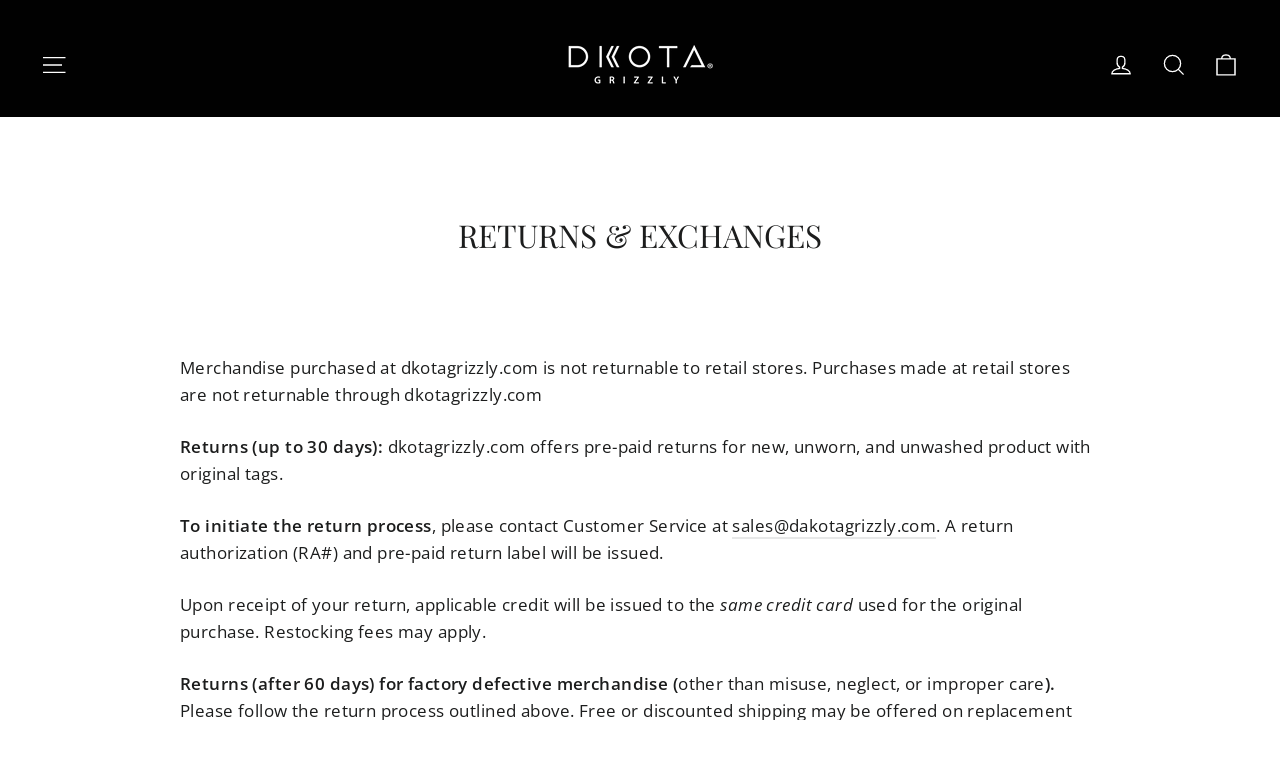

--- FILE ---
content_type: application/x-javascript
request_url: https://cdn.roseperl.com/storelocator-prod/setting/dakota-grizzly-1763911987.js?shop=dakota-grizzly.myshopify.com
body_size: 29298
content:
SCASLSetting={"apikey":"AIzaSyA4wjxuc0ONtLfjpq3BHXE9cL0pY_2n0Hk","radius":["10","20","30","40"],"df_radius":20,"df_measurement":"m","selected_tags":[],"selected_wfields":["title","description","phone","email","fax","web","tags","schedule","store_image","address","country","state","city","zipcode"],"wstyle":"#scasl-window-container #scasl-title{display:block !important}\n#scasl-window-container #scasl-description{display:block !important}\n#scasl-window-container #scasl-phone{display:block !important}\n#scasl-window-container #scasl-email{display:block !important}\n#scasl-window-container #scasl-fax{display:block !important}\n#scasl-window-container #scasl-web{display:block !important}\n#scasl-window-container #scasl-tags{display:block !important}\n#scasl-window-container #scasl-schedule{display:block !important}\n#scasl-window-container #scasl-store_image{display:block !important}\n#scasl-window-container #scasl-address{display:block !important}\n#scasl-window-container #scasl-country{display:inline-block !important}\n#scasl-window-container #scasl-state{display:inline-block !important}\n#scasl-window-container #scasl-city{display:inline-block !important}\n#scasl-window-container #scasl-zipcode{display:inline-block !important}\n","selected_lfields":["title","store_image","address","country","state","city","zipcode","distance","direction"],"lstyle":"#scasl-list-container #scasl-title{display:block !important}\n#scasl-list-container #scasl-store_image{display:block !important}\n#scasl-list-container #scasl-address{display:block !important}\n#scasl-list-container #scasl-country{display:inline-block !important}\n#scasl-list-container #scasl-state{display:inline-block !important}\n#scasl-list-container #scasl-city{display:inline-block !important}\n#scasl-list-container #scasl-zipcode{display:inline-block !important}\n#scasl-list-container #scasl-distance{display:block !important}\n#scasl-list-container #scasl-direction{display:block !important}\n","zoom":12,"extrafield":"","status":1,"autogeocode":1,"alltags":1,"search_bg_color":"#ffffff","search_border_color":"#cccccc","search_border_size":1,"loc_btn_color":"#6c78eb","search_btn_color":"#6c78eb","map_border_color":"#cccccc","map_border_size":1,"map_bg_color":"#ffffff","info_border_color":"#cccccc","info_border_size":1,"info_bg_color":"#ffffff","info_shop_name_color":"#000000","info_shop_info_color":"#555555","info_shop_info_font":"","info_shop_name_font":"","search_font":"","page_title":"Find Our Retailers","curr_loc_text":"Current Location","radius_text":"Search Radius","msr_text":"Search Radius Measurement","find_loc_btn_text":"Find My Location","search_btn_text":"Search","filter_tags_text":"Filter Tags","enter_a_location_text":"Enter a location","add_error_alert":"Unable to find address","distance_error_alert":"Unfortunately, our closest location is more than","no_result_title":"No results","no_result_tags":"No locations were found with the given tags. Please modify your selections or input.","max_results":26,"scasl_phone_label":"","scasl_fax_label":"","scasl_email_label":"","scasl_schedule_label":"","map_style_name":"default","map_style_data":"","no_result_go_to_home_page":"Go to home page","default_view":0,"default_latitude":"38.7025954","default_longitude":"-90.4399555","filter_tags_by":"and","default_view_zoom":12,"restric_country":[],"restric_country_text":"","miles_text":"miles","kilometers_text":"kilometers","cluster":1,"max_result_in_first_loading":5000,"no_limit_text":"No Limit","query_url":0,"clusters_style":"default","clustering_custom":"{\"cluster_color_level_1\":\"#ffffff\",\"cluster_image_level_1\":\"https:\\\/\\\/developers.google.com\\\/maps\\\/documentation\\\/javascript\\\/examples\\\/markerclusterer\\\/m1.png\",\"cluster_color_level_2\":\"#ffffff\",\"cluster_image_level_2\":\"https:\\\/\\\/developers.google.com\\\/maps\\\/documentation\\\/javascript\\\/examples\\\/markerclusterer\\\/m2.png\",\"cluster_color_level_3\":\"#ffffff\",\"cluster_image_level_3\":\"https:\\\/\\\/developers.google.com\\\/maps\\\/documentation\\\/javascript\\\/examples\\\/markerclusterer\\\/m3.png\",\"cluster_color_level_4\":\"#ffffff\",\"cluster_image_level_4\":\"https:\\\/\\\/developers.google.com\\\/maps\\\/documentation\\\/javascript\\\/examples\\\/markerclusterer\\\/m4.png\",\"cluster_color_level_5\":\"#ffffff\",\"cluster_image_level_5\":\"https:\\\/\\\/developers.google.com\\\/maps\\\/documentation\\\/javascript\\\/examples\\\/markerclusterer\\\/m5.png\"}","no_result_url":"","autocomplete_option":"address","store_sort":"by_store_title","view_map_btn_text":"View Map","created_at":"2018-01-31T15:03:21.000000Z","unlimited_search_radius":1,"dynamic_view":0,"dynamic_view_realtime":0,"pegman":1,"map_satellite_option":1,"zoom_control":1,"restricted_map_view":0,"display_operating_hours":0,"operating_hours":null,"date_overrides":null,"location_is_disabled_alert":"","location_is_disabled_text":"","kilometer_unit_text":"","meter_unit_text":"","more_text":"","less_text":"","list_text":"","map_text":"","direction_text":"","image_position":"beside","image_size":"medium","open_text":"","opens_text":"","open_now_text":"","closed_text":"","closes_text":"","closes_soon_text":"","monday_text":"","tuesday_text":"","wednesday_text":"","thursday_text":"","friday_text":"","saturday_text":"","sunday_text":"","hours_might_differ":"","monday_acronym_text":"","tuesday_acronym_text":"","wednesday_acronym_text":"","thursday_acronym_text":"","friday_acronym_text":"","saturday_acronym_text":"","sunday_acronym_text":"","address_icon":null,"phone_icon":null,"email_icon":null,"fax_icon":null,"web_url_icon":null,"oh_icon":null,"icon_color":null,"def_apk":"AIzaSyCIc9H3z2GFNnygX9XBLq08MYJsZ1ljp8A","locationsRaw":"[{\"lat\":\"47.9415266\",\"lng\":\"-124.3869959\",\"id\":17635863,\"name\":\" FORKS OUTFITTERS\",\"address\":\"950 SOUTH FORKS AVENUE\",\"state\":\"WA\",\"city\":\"FORKS\",\"postal\":\"98331\",\"priority\":1,\"apply_to_type\":1},{\"lat\":\"42.7719216\",\"lng\":\"-114.7038683\",\"id\":17635864,\"name\":\" SIMERLY'S\",\"address\":\"380 SOUTH IDAHO STREET\",\"state\":\"ID\",\"city\":\"WENDALL\",\"postal\":\"83355\",\"priority\":1,\"apply_to_type\":1},{\"lat\":\"44.6445405\",\"lng\":\"-72.8347057\",\"id\":17635865,\"name\":\"3 MOUNTAIN OUTFITTERS\",\"address\":\"4323 VERMOUNT RTE 108S\",\"state\":\"VT\",\"city\":\"JEFFERSONVILLE\",\"postal\":\"05464\",\"priority\":1,\"apply_to_type\":1},{\"lat\":\"43.4197587\",\"lng\":\"-85.8003072\",\"id\":17635866,\"name\":\"37 NORTH\",\"address\":\"27 STATE RD\",\"state\":\"MI\",\"city\":\"NEWAYGO\",\"postal\":\"49337\",\"priority\":1,\"apply_to_type\":1},{\"lat\":\"41.5613226\",\"lng\":\"-90.527887\",\"id\":17635867,\"name\":\"ACTIVE ENDEAVORS   \",\"address\":\"3950 ELMORE AVE\",\"state\":\"IA\",\"city\":\"DAVENPORT\",\"postal\":\"52807\",\"priority\":1,\"apply_to_type\":1},{\"lat\":\"41.6829213\",\"lng\":\"-91.5627162\",\"id\":17635868,\"name\":\"ACTIVE ENDEAVORS OF IOWA CITY\",\"address\":\"920 2ND AVE\",\"state\":\"IA\",\"city\":\"CORALVILLE\",\"postal\":\"52241\",\"priority\":1,\"apply_to_type\":1},{\"lat\":\"41.5986638\",\"lng\":\"-93.7664451\",\"id\":17635869,\"name\":\"ACTIVE ENDEAVORS OF IOWA CITY\",\"address\":\"4520 UNIVERSITY AVE\",\"state\":\"IA\",\"city\":\"WEST DES MOINES\",\"postal\":\"50266\",\"priority\":1,\"apply_to_type\":1},{\"lat\":\"34.8238865\",\"lng\":\"-83.8719028\",\"id\":17635870,\"name\":\"ALEXANDERS\",\"address\":\"4482 TOWN CREEK SCHOOL\",\"state\":\"GA\",\"city\":\"BLAIRSVILLE\",\"postal\":\"30512\",\"priority\":1,\"apply_to_type\":1},{\"lat\":\"40.645538\",\"lng\":\"-111.4966821\",\"id\":17635871,\"name\":\"ALOHA SKI & SNOWBOARD\",\"address\":\"580 MAIN STREET\",\"state\":\"UT\",\"city\":\"PARK CITY\",\"postal\":\"84060\",\"priority\":1,\"apply_to_type\":1},{\"lat\":\"38.586064\",\"lng\":\"-90.4056496\",\"id\":17635872,\"name\":\"ALPINE SHOP LTD\",\"address\":\"440 N KIRKWOOD RD\",\"state\":\"MO\",\"city\":\"ST LOUIS\",\"postal\":\"63122\",\"priority\":1,\"apply_to_type\":1},{\"lat\":\"45.1976402\",\"lng\":\"-93.3899268\",\"id\":17635873,\"name\":\"ANOKA CLOTHING\",\"address\":\"112 E MAIN STREET\",\"state\":\"MN\",\"city\":\"ANOKA\",\"postal\":\"55303\",\"priority\":1,\"apply_to_type\":1},{\"lat\":\"36.2019094\",\"lng\":\"-81.6678816\",\"id\":17635874,\"name\":\"APPALACHIAN OUTDOORS\",\"address\":\"BOONE MALL \",\"state\":\"NC\",\"city\":\"BOONE\",\"postal\":\"28607\",\"priority\":1,\"apply_to_type\":1},{\"lat\":\"40.7940326\",\"lng\":\"-77.8604847\",\"id\":17635875,\"name\":\"APPALACHIAN OUTDOORS\",\"address\":\"131 SOUTH ALLEN STREET\",\"state\":\"PA\",\"city\":\"STATE COLLEGE\",\"postal\":\"16801\",\"priority\":1,\"apply_to_type\":1},{\"lat\":\"45.175699\",\"lng\":\"-113.8933504\",\"id\":17635876,\"name\":\"ARFMANN'S FOUR SEASONS\",\"address\":\"522 MAIN STREET\",\"state\":\"ID\",\"city\":\"SALMON\",\"postal\":\"83467\",\"priority\":1,\"apply_to_type\":1},{\"lat\":\"47.4258843\",\"lng\":\"-120.3119684\",\"id\":17635877,\"name\":\"ARLBERG SPORTS INC\",\"address\":\"25 NORTH WANATCHEE AVE\",\"state\":\"WA\",\"city\":\"WENATCHEE\",\"postal\":\"98801\",\"priority\":1,\"apply_to_type\":1},{\"lat\":\"40.646775\",\"lng\":\"-111.4978719\",\"id\":17635878,\"name\":\"BAHNHOF SPORT\",\"address\":\"693 MAIN STREET\",\"state\":\"UT\",\"city\":\"PARK CITY\",\"postal\":\"84060\",\"priority\":1,\"apply_to_type\":1},{\"lat\":\"45.3646935\",\"lng\":\"-84.9603723\",\"id\":17635879,\"name\":\"BAHNHOF SPORT WAREHOUSE\",\"address\":\"106 E SHERIDAN\",\"state\":\"MI\",\"city\":\"PETOSKEY\",\"postal\":\"49770\",\"priority\":1,\"apply_to_type\":1},{\"lat\":\"33.519076\",\"lng\":\"-101.9470657\",\"id\":17635880,\"name\":\"BAKER OUTDOORS\",\"address\":\"6023 82ND STREET\",\"state\":\"TX\",\"city\":\"LUBBOCK\",\"postal\":\"79424\",\"priority\":1,\"apply_to_type\":1},{\"lat\":\"41.7527981\",\"lng\":\"-70.5968598\",\"id\":17635881,\"name\":\"BANANAS\",\"address\":\"3029 CRANBERRY HIGHWAY RTE 6 AND 28\",\"state\":\"MA\",\"city\":\"EAST WAREHAM\",\"postal\":\"02538\",\"priority\":1,\"apply_to_type\":1},{\"lat\":\"33.5995983\",\"lng\":\"-85.0314396\",\"id\":17635882,\"name\":\"BARNES STORE\",\"address\":\"1332 BANKHEAD HIGHWAY\",\"state\":\"GA\",\"city\":\"CARROLTON\",\"postal\":\"30116\",\"priority\":1,\"apply_to_type\":1},{\"lat\":\"42.1944879\",\"lng\":\"-73.3620768\",\"id\":17635883,\"name\":\"BARRINGTON OUTFITTERS\",\"address\":\"289 MAIN STREET\",\"state\":\"MA\",\"city\":\"GREAT BARRINGTON\",\"postal\":\"01230\",\"priority\":1,\"apply_to_type\":1},{\"lat\":\"39.6496741\",\"lng\":\"-106.6239174\",\"id\":17635884,\"name\":\"BASE MOUNTAIN SPORTS\",\"address\":\"5 MURRAY RD\",\"state\":\"CO\",\"city\":\"EDWARDS\",\"postal\":\"81632\",\"priority\":1,\"apply_to_type\":1},{\"lat\":\"41.9219594\",\"lng\":\"-91.4164955\",\"id\":17635885,\"name\":\"BAUMANS\",\"address\":\"124 1ST STREET\",\"state\":\"IA\",\"city\":\"MT VERNON\",\"postal\":\"52314\",\"priority\":1,\"apply_to_type\":1},{\"lat\":\"32.4897493\",\"lng\":\"-91.9021873\",\"id\":17635886,\"name\":\"BAYOU BORN OUTIFTTERS\",\"address\":\"6630 HWY 80\",\"state\":\"LA\",\"city\":\"RAYVILLE\",\"postal\":\"71269\",\"priority\":1,\"apply_to_type\":1},{\"lat\":\"45.2857407\",\"lng\":\"-111.4012409\",\"id\":17635887,\"name\":\"BCS-BIG SKY SPORTS\",\"address\":\"50 BIG SKY RESORT RD\",\"state\":\"MT\",\"city\":\"BIG SKY\",\"postal\":\"59716\",\"priority\":1,\"apply_to_type\":1},{\"lat\":\"35.0535364\",\"lng\":\"-83.1989341\",\"id\":17635888,\"name\":\"BEAR MOUNTAIN OUTFITTERS\",\"address\":\"302 MAIN STREET\",\"state\":\"NC\",\"city\":\"HIGHLANDS\",\"postal\":\"28741\",\"priority\":1,\"apply_to_type\":1},{\"lat\":\"45.0845776\",\"lng\":\"-71.3228019\",\"id\":17635889,\"name\":\"BEAR ROCK ADVENTURES\",\"address\":\"2638 NORTH MAIN STREET\",\"state\":\"NH\",\"city\":\"PITTSBURGH\",\"postal\":\"03592\",\"priority\":1,\"apply_to_type\":1},{\"lat\":\"42.4396723\",\"lng\":\"-76.4982475\",\"id\":17635890,\"name\":\"BENJAMIN PETERS\",\"address\":\"120 EAST STATE STREET\",\"state\":\"NY\",\"city\":\"ITHACA\",\"postal\":\"14850\",\"priority\":1,\"apply_to_type\":1},{\"lat\":\"42.1026629\",\"lng\":\"-75.9108024\",\"id\":17635891,\"name\":\"BERGER'S SKI SONS\",\"address\":\"16 LEWIS STREET\",\"state\":\"NY\",\"city\":\"BINGHAMPTON\",\"postal\":\"13901\",\"priority\":1,\"apply_to_type\":1},{\"lat\":\"44.1822011\",\"lng\":\"-73.4328234\",\"id\":17635892,\"name\":\"BESSBORO SHOP\",\"address\":\"6472 MAIN STREET\",\"state\":\"NY\",\"city\":\"WESTPORT\",\"postal\":\"12993\",\"priority\":1,\"apply_to_type\":1},{\"lat\":\"40.3432195\",\"lng\":\"-74.9404764\",\"id\":17635893,\"name\":\"BIG BEAR GEAR LLC\",\"address\":\"1874 RIVER RD\",\"state\":\"NJ\",\"city\":\"LAMBERTVILLE\",\"postal\":\"08530\",\"priority\":1,\"apply_to_type\":1},{\"lat\":\"40.1296677\",\"lng\":\"-74.0869909\",\"id\":17635895,\"name\":\"BILL'S WORK CLOTHING\",\"address\":\"2369 HIGHWAY 34\",\"state\":\"NJ\",\"city\":\"ALLENWOOD\",\"postal\":\"08720\",\"priority\":1,\"apply_to_type\":1},{\"lat\":\"45.7487622\",\"lng\":\"-108.6133854\",\"id\":17635894,\"name\":\"BILLINGS SCHEELS \",\"address\":\"1121 SHILOH CROSSING BLVD\",\"state\":\"MT\",\"city\":\"BILLINGS\",\"postal\":\"59102\",\"priority\":1,\"apply_to_type\":1},{\"lat\":\"44.2794911\",\"lng\":\"-73.9798713\",\"id\":17635896,\"name\":\"BINGHAMTON HEALTH CAMPAIGN INC.\",\"address\":\"171 MATHEWS STREET\",\"state\":\"NY\",\"city\":\"LAKE PLACID\",\"postal\":\"12946\",\"priority\":1,\"apply_to_type\":1},{\"lat\":\"42.3244446\",\"lng\":\"-122.8931021\",\"id\":17635897,\"name\":\"BLACK BIRD\",\"address\":\"1810 WEST MAIN  STREET\",\"state\":\"OR\",\"city\":\"MEDFORD\",\"postal\":\"97501\",\"priority\":1,\"apply_to_type\":1},{\"lat\":\"34.9875422\",\"lng\":\"-84.369392\",\"id\":17635898,\"name\":\"BLUE RIDGE MOUNTAIN OUTFITTERS\",\"address\":\"50 TOCCOA AVE\",\"state\":\"GA\",\"city\":\"MCCAYSVILLE\",\"postal\":\"30555\",\"priority\":1,\"apply_to_type\":1},{\"lat\":\"39.022918\",\"lng\":\"-119.744848\",\"id\":17635899,\"name\":\"BLUEZONE SPORTS\",\"address\":\"2546 PRECISION DR\",\"state\":\"NV\",\"city\":\"MINDEN\",\"postal\":\"89423\",\"priority\":1,\"apply_to_type\":1},{\"lat\":\"35.8928544\",\"lng\":\"-82.8269023\",\"id\":17635900,\"name\":\"BLUFF MOUNTAIN OUTFITTERS, INC.\",\"address\":\"152 BRIDGE STREET\",\"state\":\"NC\",\"city\":\"HOT SPRINGS\",\"postal\":\"28743\",\"priority\":1,\"apply_to_type\":1},{\"lat\":\"42.6461658\",\"lng\":\"-85.3321327\",\"id\":17635901,\"name\":\"BOB'S GUN AND TACKLE SHOP INC.\",\"address\":\"2208 W M 43HWY\",\"state\":\"MI\",\"city\":\"HASTINGS\",\"postal\":\"49058\",\"priority\":1,\"apply_to_type\":1},{\"lat\":\"44.0719612\",\"lng\":\"-121.302953\",\"id\":17635902,\"name\":\"BOOT BARN\",\"address\":\"2221 NORTHEAST 3RD STREET\",\"state\":\"OR\",\"city\":\"BEND\",\"postal\":\"97701\",\"priority\":1,\"apply_to_type\":1},{\"lat\":\"42.3384859\",\"lng\":\"-122.8713287\",\"id\":17635903,\"name\":\"BOOT BARN\",\"address\":\"840 BIDDLE RD\",\"state\":\"OR\",\"city\":\"MEDFORD\",\"postal\":\"97504\",\"priority\":1,\"apply_to_type\":1},{\"lat\":\"38.6376301\",\"lng\":\"-121.4962263\",\"id\":17635904,\"name\":\"BOOT BARN\",\"address\":\"3684 N FREEWAY BLVD\",\"state\":\"CA\",\"city\":\"SACRAMENTO\",\"postal\":\"95834\",\"priority\":1,\"apply_to_type\":1},{\"lat\":\"38.4616352\",\"lng\":\"-121.491446\",\"id\":17635905,\"name\":\"BOOT BARN\",\"address\":\"8222 DELTA SHORES CIRCLE S\",\"state\":\"CA\",\"city\":\"SACRAMENTO\",\"postal\":\"95832\",\"priority\":1,\"apply_to_type\":1},{\"lat\":\"38.5942604\",\"lng\":\"-121.2834467\",\"id\":17635906,\"name\":\"BOOT BARN\",\"address\":\"10910 OLSON DRIVE SUITE 140\",\"state\":\"CA\",\"city\":\"RANCHO CORDOVA\",\"postal\":\"95670\",\"priority\":1,\"apply_to_type\":1},{\"lat\":\"37.0789324\",\"lng\":\"-121.6075538\",\"id\":17635907,\"name\":\"BOOT BARN\",\"address\":\"12915 MONTERREY HIGHWAY\",\"state\":\"CA\",\"city\":\"SAN MARTIN\",\"postal\":\"95046\",\"priority\":1,\"apply_to_type\":1},{\"lat\":\"36.8433108\",\"lng\":\"-121.3910781\",\"id\":17635908,\"name\":\"BOOT BARN\",\"address\":\"1220 EASTY PARK STREET\",\"state\":\"CA\",\"city\":\"HOLLISTER\",\"postal\":\"95023\",\"priority\":1,\"apply_to_type\":1},{\"lat\":\"38.2195229\",\"lng\":\"-122.1324764\",\"id\":17635909,\"name\":\"BOOT BARN\",\"address\":\"4670 CENTRAL WAY\",\"state\":\"CA\",\"city\":\"FAIRFIELD\",\"postal\":\"94534\",\"priority\":1,\"apply_to_type\":1},{\"lat\":\"36.5798908\",\"lng\":\"-119.6345881\",\"id\":17635910,\"name\":\"BOOT BARN\",\"address\":\"3390 FLORAL AVE\",\"state\":\"CA\",\"city\":\"SELMA\",\"postal\":\"93662\",\"priority\":1,\"apply_to_type\":1},{\"lat\":\"34.92384\",\"lng\":\"-120.42643\",\"id\":17635911,\"name\":\"BOOT BARN\",\"address\":\"435 E BETTERAVIA RD\",\"state\":\"CA\",\"city\":\"SANTA MARIA\",\"postal\":\"93454\",\"priority\":1,\"apply_to_type\":1},{\"lat\":\"35.6283367\",\"lng\":\"-120.691122\",\"id\":17635912,\"name\":\"BOOT BARN\",\"address\":\"1340 SPRING STREET\",\"state\":\"CA\",\"city\":\"PASO ROBLES\",\"postal\":\"93446\",\"priority\":1,\"apply_to_type\":1},{\"lat\":\"36.2938888\",\"lng\":\"-119.3127168\",\"id\":17635913,\"name\":\"BOOT BARN\",\"address\":\"4018 S MOONEY BLVD\",\"state\":\"CA\",\"city\":\"VISALIA\",\"postal\":\"93277\",\"priority\":1,\"apply_to_type\":1},{\"lat\":\"35.7775273\",\"lng\":\"-119.2516458\",\"id\":17635914,\"name\":\"BOOT BARN\",\"address\":\"1643 GLENWOOD STREET\",\"state\":\"CA\",\"city\":\"DELANO\",\"postal\":\"93215\",\"priority\":1,\"apply_to_type\":1},{\"lat\":\"33.5264633\",\"lng\":\"-117.166814\",\"id\":17635915,\"name\":\"BOOT BARN\",\"address\":\"27250 MADISON AVE SUITE B\",\"state\":\"CA\",\"city\":\"TEMECULA\",\"postal\":\"92590\",\"priority\":1,\"apply_to_type\":1},{\"lat\":\"33.6782235\",\"lng\":\"-117.1747768\",\"id\":17635916,\"name\":\"BOOT BARN\",\"address\":\"30428 HAUN RD\",\"state\":\"CA\",\"city\":\"MENIFEE\",\"postal\":\"92584\",\"priority\":1,\"apply_to_type\":1},{\"lat\":\"34.0633711\",\"lng\":\"-117.2752867\",\"id\":17635917,\"name\":\"BOOT BARN\",\"address\":\"464 E REDLANDS BLVD\",\"state\":\"CA\",\"city\":\"SAN BERNARDINO\",\"postal\":\"92408\",\"priority\":1,\"apply_to_type\":1},{\"lat\":\"34.5009076\",\"lng\":\"-117.3263228\",\"id\":17635918,\"name\":\"BOOT BARN\",\"address\":\"13785 PARK AVE\",\"state\":\"CA\",\"city\":\"VICTORVILLE\",\"postal\":\"92392\",\"priority\":1,\"apply_to_type\":1},{\"lat\":\"34.0489997\",\"lng\":\"-117.4730682\",\"id\":17635919,\"name\":\"BOOT BARN\",\"address\":\"11251 BEEACH AVENUE SUITE 200\",\"state\":\"CA\",\"city\":\"FONTANA\",\"postal\":\"92337\",\"priority\":1,\"apply_to_type\":1},{\"lat\":\"34.1374672\",\"lng\":\"-117.4396751\",\"id\":17635920,\"name\":\"BOOT BARN\",\"address\":\"16685 SIERRA LAKES PARKWAY STE 200\",\"state\":\"CA\",\"city\":\"FONTANA\",\"postal\":\"92337\",\"priority\":1,\"apply_to_type\":1},{\"lat\":\"33.181571\",\"lng\":\"-117.332051\",\"id\":17635921,\"name\":\"BOOT BARN\",\"address\":\"2555 VISTA WAY\",\"state\":\"CA\",\"city\":\"OCEANSIDE\",\"postal\":\"92054\",\"priority\":1,\"apply_to_type\":1},{\"lat\":\"39.4918087\",\"lng\":\"-119.7898282\",\"id\":17635922,\"name\":\"BOOT BARN\",\"address\":\"3345 KIETZKE LANE\",\"state\":\"NV\",\"city\":\"RENO\",\"postal\":\"89502\",\"priority\":1,\"apply_to_type\":1},{\"lat\":\"35.105509\",\"lng\":\"-106.5693718\",\"id\":17635923,\"name\":\"BOOT BARN\",\"address\":\"6600 MENAUL BLVD NE SUITE 363\",\"state\":\"NM\",\"city\":\"ALBUQUERQUE\",\"postal\":\"87110\",\"priority\":1,\"apply_to_type\":1},{\"lat\":\"34.5845693\",\"lng\":\"-112.3372119\",\"id\":17635924,\"name\":\"BOOT BARN\",\"address\":\"7321 PAV WAY\",\"state\":\"AZ\",\"city\":\"PRESCOTT VALLEY\",\"postal\":\"86314\",\"priority\":1,\"apply_to_type\":1},{\"lat\":\"34.2093188\",\"lng\":\"-110.0216567\",\"id\":17635925,\"name\":\"BOOT BARN\",\"address\":\"4481 S WHITE MTN RD\",\"state\":\"AZ\",\"city\":\"SHOW LOW\",\"postal\":\"85901\",\"priority\":1,\"apply_to_type\":1},{\"lat\":\"32.1784089\",\"lng\":\"-110.9825253\",\"id\":17635926,\"name\":\"BOOT BARN\",\"address\":\"3776 SOUTH 16TH AVE\",\"state\":\"AZ\",\"city\":\"TUCSON\",\"postal\":\"85713\",\"priority\":1,\"apply_to_type\":1},{\"lat\":\"32.2738772\",\"lng\":\"-110.9792002\",\"id\":17635927,\"name\":\"BOOT BARN\",\"address\":\"3719 N ORACLE RD\",\"state\":\"AZ\",\"city\":\"TUCSON\",\"postal\":\"85705\",\"priority\":1,\"apply_to_type\":1},{\"lat\":\"31.368917\",\"lng\":\"-110.9353422\",\"id\":17635928,\"name\":\"BOOT BARN\",\"address\":\"284 W MIRAPOA RD\",\"state\":\"AZ\",\"city\":\"NOGALES\",\"postal\":\"85621\",\"priority\":1,\"apply_to_type\":1},{\"lat\":\"33.4630649\",\"lng\":\"-112.277042\",\"id\":17635929,\"name\":\"BOOT BARN\",\"address\":\"10105 W MCDOWELL RD SUITE 102\",\"state\":\"AZ\",\"city\":\"AVONDALE\",\"postal\":\"85392\",\"priority\":1,\"apply_to_type\":1},{\"lat\":\"33.6399003\",\"lng\":\"-112.2308106\",\"id\":17635930,\"name\":\"BOOT BARN\",\"address\":\"8038 W BELL RD\",\"state\":\"AZ\",\"city\":\"GLENDALE\",\"postal\":\"85308\",\"priority\":1,\"apply_to_type\":1},{\"lat\":\"43.6035326\",\"lng\":\"-116.2876889\",\"id\":17635931,\"name\":\"BOOT BARN\",\"address\":\"8525 W FRANKLIN RD\",\"state\":\"ID\",\"city\":\"BOISE\",\"postal\":\"83709\",\"priority\":1,\"apply_to_type\":1},{\"lat\":\"41.1324756\",\"lng\":\"-104.8154074\",\"id\":17635932,\"name\":\"BOOT BARN\",\"address\":\"1518 CAPITOL AVE\",\"state\":\"WY\",\"city\":\"CHEYENNE\",\"postal\":\"82001\",\"priority\":1,\"apply_to_type\":1},{\"lat\":\"39.563084\",\"lng\":\"-107.36569\",\"id\":17635933,\"name\":\"BOOT BARN\",\"address\":\"51027 HWY 6 SUITE 200\",\"state\":\"CO\",\"city\":\"GLENWOOD SPRINGS\",\"postal\":\"81601\",\"priority\":1,\"apply_to_type\":1},{\"lat\":\"37.2409543\",\"lng\":\"-107.8709414\",\"id\":17635934,\"name\":\"BOOT BARN\",\"address\":\"830 S CAMINO DEL RIO\",\"state\":\"CO\",\"city\":\"DURANGO\",\"postal\":\"81301\",\"priority\":1,\"apply_to_type\":1},{\"lat\":\"39.88319\",\"lng\":\"-104.9888585\",\"id\":17635935,\"name\":\"BOOT BARN\",\"address\":\"10300 BANNOCK STREET\",\"state\":\"CO\",\"city\":\"NORTHGLENN\",\"postal\":\"80260\",\"priority\":1,\"apply_to_type\":1},{\"lat\":\"39.6133527\",\"lng\":\"-104.8792625\",\"id\":17635936,\"name\":\"BOOT BARN\",\"address\":\"8500 ORCHARD STREET\",\"state\":\"CO\",\"city\":\"GREENWOOD VILLAGE\",\"postal\":\"80111\",\"priority\":1,\"apply_to_type\":1},{\"lat\":\"39.7637686\",\"lng\":\"-104.7759694\",\"id\":17635937,\"name\":\"BOOT BARN\",\"address\":\"3511 N SALIDA CT SUITE 30\",\"state\":\"CO\",\"city\":\"AURORA\",\"postal\":\"80011\",\"priority\":1,\"apply_to_type\":1},{\"lat\":\"31.7246023\",\"lng\":\"-106.304349\",\"id\":17635938,\"name\":\"BOOT BARN\",\"address\":\"1327 GEORGE DIETER DR SUITE C\",\"state\":\"TX\",\"city\":\"EL PASO\",\"postal\":\"79936\",\"priority\":1,\"apply_to_type\":1},{\"lat\":\"31.895321\",\"lng\":\"-102.3295\",\"id\":17635939,\"name\":\"BOOT BARN\",\"address\":\"5125 E 42ND STREET\",\"state\":\"TX\",\"city\":\"ODESSA\",\"postal\":\"79762\",\"priority\":1,\"apply_to_type\":1},{\"lat\":\"30.3149444\",\"lng\":\"-97.704573\",\"id\":17635940,\"name\":\"BOOT BARN\",\"address\":\"5451 N INTERSTATE 35\",\"state\":\"TX\",\"city\":\"AUSTIN\",\"postal\":\"78748\",\"priority\":1,\"apply_to_type\":1},{\"lat\":\"30.1562195\",\"lng\":\"-97.7934011\",\"id\":17635941,\"name\":\"BOOT BARN\",\"address\":\"9900 S INTERSTATE 35 SUITE B\",\"state\":\"TX\",\"city\":\"AUSTIN\",\"postal\":\"78723\",\"priority\":1,\"apply_to_type\":1},{\"lat\":\"26.1872673\",\"lng\":\"-98.2278066\",\"id\":17635942,\"name\":\"BOOT BARN\",\"address\":\"507 W EXPRESSWAY 83\",\"state\":\"TX\",\"city\":\"MCALLEN\",\"postal\":\"78503\",\"priority\":1,\"apply_to_type\":1},{\"lat\":\"29.470965\",\"lng\":\"-98.6174394\",\"id\":17635943,\"name\":\"BOOT BARN\",\"address\":\"6201 NWLOOP 410\",\"state\":\"TX\",\"city\":\"SAN ANTONIO\",\"postal\":\"78238\",\"priority\":1,\"apply_to_type\":1},{\"lat\":\"29.3539119\",\"lng\":\"-98.4404002\",\"id\":17635944,\"name\":\"BOOT BARN\",\"address\":\"3127 SE MILITARY DR SUITE 121\",\"state\":\"TX\",\"city\":\"SAN ANTONIO\",\"postal\":\"78223\",\"priority\":1,\"apply_to_type\":1},{\"lat\":\"29.7833251\",\"lng\":\"-95.7937773\",\"id\":17635945,\"name\":\"BOOT BARN\",\"address\":\"24421 KATY FREEWAY\",\"state\":\"TX\",\"city\":\"KATY\",\"postal\":\"77494\",\"priority\":1,\"apply_to_type\":1},{\"lat\":\"30.0883163\",\"lng\":\"-95.6349105\",\"id\":17635946,\"name\":\"BOOT BARN\",\"address\":\"28593 STATE HIGHWAY 249\",\"state\":\"TX\",\"city\":\"TOMBALL\",\"postal\":\"77375\",\"priority\":1,\"apply_to_type\":1},{\"lat\":\"30.0051193\",\"lng\":\"-95.2754752\",\"id\":17635947,\"name\":\"BOOT BARN\",\"address\":\"9795 FM 1960 BYPASS RD W\",\"state\":\"TX\",\"city\":\"HUMBLE\",\"postal\":\"77338\",\"priority\":1,\"apply_to_type\":1},{\"lat\":\"32.2012399\",\"lng\":\"-98.2435009\",\"id\":17635948,\"name\":\"BOOT BARN\",\"address\":\"2900 W WASHINGTON STREET SUITE 130\",\"state\":\"TX\",\"city\":\"STEPHENVILLE\",\"postal\":\"76401\",\"priority\":1,\"apply_to_type\":1},{\"lat\":\"32.7389601\",\"lng\":\"-97.4480408\",\"id\":17635949,\"name\":\"BOOT BARN\",\"address\":\"7606 WEST FREEWAY\",\"state\":\"TX\",\"city\":\"FORT WORTH\",\"postal\":\"76108\",\"priority\":1,\"apply_to_type\":1},{\"lat\":\"32.6776222\",\"lng\":\"-97.1131891\",\"id\":17635950,\"name\":\"BOOT BARN\",\"address\":\"138 EAST INTERSTATE 20 SUITE 140\",\"state\":\"TX\",\"city\":\"WEATHERFORD\",\"postal\":\"76087\",\"priority\":1,\"apply_to_type\":1},{\"lat\":\"32.5666297\",\"lng\":\"-97.3217006\",\"id\":17635951,\"name\":\"BOOT BARN\",\"address\":\"1131 N BURLESON BLVD\",\"state\":\"TX\",\"city\":\"BURLESON\",\"postal\":\"76028\",\"priority\":1,\"apply_to_type\":1},{\"lat\":\"32.7453787\",\"lng\":\"-97.0653564\",\"id\":17635952,\"name\":\"BOOT BARN\",\"address\":\"2500 CENTENNIAL DR\",\"state\":\"TX\",\"city\":\"ARLINGTON\",\"postal\":\"76011\",\"priority\":1,\"apply_to_type\":1},{\"lat\":\"31.312365\",\"lng\":\"-94.72453\",\"id\":17635953,\"name\":\"BOOT BARN\",\"address\":\"4600 S MEDFORD DR. SUITE 1000\",\"state\":\"TX\",\"city\":\"LUFKIN\",\"postal\":\"75901\",\"priority\":1,\"apply_to_type\":1},{\"lat\":\"32.3009748\",\"lng\":\"-95.2988567\",\"id\":17635954,\"name\":\"BOOT BARN\",\"address\":\"4530 S BROADWAY AVE\",\"state\":\"TX\",\"city\":\"TYLER\",\"postal\":\"75703\",\"priority\":1,\"apply_to_type\":1},{\"lat\":\"32.4263733\",\"lng\":\"-96.8384918\",\"id\":17635955,\"name\":\"BOOT BARN\",\"address\":\"1568 N HWY 77 SUITE 104\",\"state\":\"TX\",\"city\":\"WAXAHACHIE\",\"postal\":\"75165\",\"priority\":1,\"apply_to_type\":1},{\"lat\":\"32.8045395\",\"lng\":\"-96.6256278\",\"id\":17635956,\"name\":\"BOOT BARN\",\"address\":\"18500 LYNDON B JOHNSON FREEWAY\",\"state\":\"TX\",\"city\":\"MESQUITE\",\"postal\":\"75150\",\"priority\":1,\"apply_to_type\":1},{\"lat\":\"33.6715753\",\"lng\":\"-96.6072001\",\"id\":17635957,\"name\":\"BOOT BARN\",\"address\":\"3201 NORTH HWY 75 SUITE 102\",\"state\":\"TX\",\"city\":\"SHERMAN\",\"postal\":\"75090\",\"priority\":1,\"apply_to_type\":1},{\"lat\":\"36.1158206\",\"lng\":\"-95.8876789\",\"id\":17635958,\"name\":\"BOOT BARN\",\"address\":\"3220 S MEMORIAL DR\",\"state\":\"OK\",\"city\":\"TULSA\",\"postal\":\"74145\",\"priority\":1,\"apply_to_type\":1},{\"lat\":\"36.0640208\",\"lng\":\"-95.8638658\",\"id\":17635959,\"name\":\"BOOT BARN\",\"address\":\"10127 E 71ST STREET\",\"state\":\"OK\",\"city\":\"TULSA\",\"postal\":\"74133\",\"priority\":1,\"apply_to_type\":1},{\"lat\":\"37.6721217\",\"lng\":\"-97.4180168\",\"id\":17635960,\"name\":\"BOOT BARN\",\"address\":\"6501 W KELLOGG DR\",\"state\":\"KS\",\"city\":\"WICHITA\",\"postal\":\"67209\",\"priority\":1,\"apply_to_type\":1},{\"lat\":\"36.6423755\",\"lng\":\"-93.2137119\",\"id\":17635961,\"name\":\"BOOT BARN\",\"address\":\"115 BRANSON LANDING BLVD\",\"state\":\"MO\",\"city\":\"BRANSON\",\"postal\":\"65616\",\"priority\":1,\"apply_to_type\":1},{\"lat\":\"44.0996488\",\"lng\":\"-103.1922108\",\"id\":17635962,\"name\":\"BOOT BARN\",\"address\":\"1183 EGLIN STREET\",\"state\":\"SD\",\"city\":\"RAPID CITY\",\"postal\":\"57701\",\"priority\":1,\"apply_to_type\":1},{\"lat\":\"43.5139001\",\"lng\":\"-96.7602311\",\"id\":17635963,\"name\":\"BOOT BARN\",\"address\":\"2805 W 41ST STREET\",\"state\":\"SD\",\"city\":\"SIOUX FALLS\",\"postal\":\"57105\",\"priority\":1,\"apply_to_type\":1},{\"lat\":\"41.4738621\",\"lng\":\"-87.3684498\",\"id\":17635964,\"name\":\"BOOT BARN\",\"address\":\"2520A 79TH AVE\",\"state\":\"IN\",\"city\":\"MERRILLVILLE\",\"postal\":\"46410\",\"priority\":1,\"apply_to_type\":1},{\"lat\":\"36.3260267\",\"lng\":\"-86.7040631\",\"id\":17635965,\"name\":\"BOOT BARN\",\"address\":\"240 LONG HOLLOW PIKE\",\"state\":\"TN\",\"city\":\"GOODLETTSVILLE\",\"postal\":\"37072\",\"priority\":1,\"apply_to_type\":1},{\"lat\":\"36.0549308\",\"lng\":\"-79.9057654\",\"id\":17635966,\"name\":\"BOOT BARN\",\"address\":\"5417-B SAPP RD\",\"state\":\"NC\",\"city\":\"GREENSBOBO\",\"postal\":\"27409\",\"priority\":1,\"apply_to_type\":1},{\"lat\":\"39.1423401\",\"lng\":\"-121.631463\",\"id\":17635967,\"name\":\"BOOT BARN -\",\"address\":\"1045 COLUSA AVE\",\"state\":\"CA\",\"city\":\"YUBA CITY\",\"postal\":\"95991\",\"priority\":1,\"apply_to_type\":1},{\"lat\":\"38.798403\",\"lng\":\"-121.2124047\",\"id\":17635968,\"name\":\"BOOT BARN -\",\"address\":\"4401 GRANITE DR SUITE B\",\"state\":\"CA\",\"city\":\"ROCKLIN\",\"postal\":\"95677\",\"priority\":1,\"apply_to_type\":1},{\"lat\":\"38.4235757\",\"lng\":\"-122.7144766\",\"id\":17635969,\"name\":\"BOOT BARN -\",\"address\":\"1445 SANTA ROSA AVE STE A1\",\"state\":\"CA\",\"city\":\"SANTA ROSA\",\"postal\":\"95404\",\"priority\":1,\"apply_to_type\":1},{\"lat\":\"37.5227564\",\"lng\":\"-120.8801275\",\"id\":17635970,\"name\":\"BOOT BARN -\",\"address\":\"3214 COUNTRYSIDE DR\",\"state\":\"CA\",\"city\":\"TURLOCK\",\"postal\":\"95380\",\"priority\":1,\"apply_to_type\":1},{\"lat\":\"36.7088339\",\"lng\":\"-121.6653027\",\"id\":17635971,\"name\":\"BOOT BARN -\",\"address\":\"1475 NORTH DAVIS RD\",\"state\":\"CA\",\"city\":\"SALINAS\",\"postal\":\"93907\",\"priority\":1,\"apply_to_type\":1},{\"lat\":\"36.8100743\",\"lng\":\"-119.8515511\",\"id\":17635972,\"name\":\"BOOT BARN -\",\"address\":\"3324 W SHAW AVE\",\"state\":\"CA\",\"city\":\"FRESNO\",\"postal\":\"93711\",\"priority\":1,\"apply_to_type\":1},{\"lat\":\"34.0489997\",\"lng\":\"-117.4730682\",\"id\":17635973,\"name\":\"BOOT BARN -\",\"address\":\"11251 BEECH AVE STE 200\",\"state\":\"CA\",\"city\":\"FONTANA\",\"postal\":\"92337\",\"priority\":1,\"apply_to_type\":1},{\"lat\":\"34.1059877\",\"lng\":\"-117.8177331\",\"id\":17635974,\"name\":\"BOOT BARN -\",\"address\":\"659 W AROW HWY\",\"state\":\"CA\",\"city\":\"SAN DIMAS\",\"postal\":\"91773\",\"priority\":1,\"apply_to_type\":1},{\"lat\":\"36.0564566\",\"lng\":\"-115.0796005\",\"id\":17635975,\"name\":\"BOOT BARN -\",\"address\":\"2280 W WARM SPRINGS DR\",\"state\":\"NV\",\"city\":\"LAS VEGAS\",\"postal\":\"89119\",\"priority\":1,\"apply_to_type\":1},{\"lat\":\"43.4798783\",\"lng\":\"-111.9823761\",\"id\":17635976,\"name\":\"BOOT BARN -\",\"address\":\"1951 SOUTH 25TH EAST\",\"state\":\"ID\",\"city\":\"AMMON\",\"postal\":\"83406\",\"priority\":1,\"apply_to_type\":1},{\"lat\":\"43.4734603\",\"lng\":\"-110.7800234\",\"id\":17635977,\"name\":\"BOOT BARN -\",\"address\":\"840 W BROADWAY\",\"state\":\"WY\",\"city\":\"JACKSON\",\"postal\":\"83001\",\"priority\":1,\"apply_to_type\":1},{\"lat\":\"45.5435907\",\"lng\":\"-122.3982471\",\"id\":17635978,\"name\":\"BOOT BARN - \",\"address\":\"1108 NW FRONTAGE RD\",\"state\":\"OR\",\"city\":\"TROUTDALE\",\"postal\":\"97060\",\"priority\":1,\"apply_to_type\":1},{\"lat\":\"40.4340595\",\"lng\":\"-122.2871966\",\"id\":17635979,\"name\":\"BOOT BARN - \",\"address\":\"1705 STATE HWY 273\",\"state\":\"CA\",\"city\":\"ANDERSON\",\"postal\":\"96007\",\"priority\":1,\"apply_to_type\":1},{\"lat\":\"39.7282839\",\"lng\":\"-121.8379978\",\"id\":17635980,\"name\":\"BOOT BARN - \",\"address\":\"2539 ESPLANADE RD STE 125\",\"state\":\"CA\",\"city\":\"CHICO\",\"postal\":\"95973\",\"priority\":1,\"apply_to_type\":1},{\"lat\":\"37.6728623\",\"lng\":\"-121.0399615\",\"id\":17635981,\"name\":\"BOOT BARN - \",\"address\":\"2225 PLAZA PARKWAY SUITE 0\",\"state\":\"CA\",\"city\":\"MODESTO\",\"postal\":\"95350\",\"priority\":1,\"apply_to_type\":1},{\"lat\":\"36.8090214\",\"lng\":\"-119.7153756\",\"id\":17635982,\"name\":\"BOOT BARN - \",\"address\":\"285 WEST SHAW AVE\",\"state\":\"CA\",\"city\":\"CLOVIS\",\"postal\":\"93612\",\"priority\":1,\"apply_to_type\":1},{\"lat\":\"35.3957044\",\"lng\":\"-119.0440212\",\"id\":17635983,\"name\":\"BOOT BARN - \",\"address\":\"3913 BUCK OWENS BLVD\",\"state\":\"CA\",\"city\":\"BAKERSFIELD\",\"postal\":\"93313\",\"priority\":1,\"apply_to_type\":1},{\"lat\":\"35.3044464\",\"lng\":\"-119.0920768\",\"id\":17635984,\"name\":\"BOOT BARN - \",\"address\":\"5467 GODFORD RD\",\"state\":\"CA\",\"city\":\"BAKERSFIELD\",\"postal\":\"93308\",\"priority\":1,\"apply_to_type\":1},{\"lat\":\"36.2309409\",\"lng\":\"-119.3381201\",\"id\":17635985,\"name\":\"BOOT BARN - \",\"address\":\"1799 RETHERFORD STREET\",\"state\":\"CA\",\"city\":\"TULARE\",\"postal\":\"93274\",\"priority\":1,\"apply_to_type\":1},{\"lat\":\"34.237269\",\"lng\":\"-119.1791291\",\"id\":17635986,\"name\":\"BOOT BARN - \",\"address\":\"431 W ESPLANADE DR\",\"state\":\"CA\",\"city\":\"OXNARD\",\"postal\":\"93036\",\"priority\":1,\"apply_to_type\":1},{\"lat\":\"33.8087029\",\"lng\":\"-117.8585436\",\"id\":17635987,\"name\":\"BOOT BARN - \",\"address\":\"606 W KATELLA AVE\",\"state\":\"CA\",\"city\":\"ORANGE\",\"postal\":\"92867\",\"priority\":1,\"apply_to_type\":1},{\"lat\":\"33.6239201\",\"lng\":\"-117.7156197\",\"id\":17635988,\"name\":\"BOOT BARN - \",\"address\":\"23762 MERCURY RD SUITE B\",\"state\":\"CA\",\"city\":\"LAKE FOREST\",\"postal\":\"92630\",\"priority\":1,\"apply_to_type\":1},{\"lat\":\"32.803558\",\"lng\":\"-116.9726363\",\"id\":17635989,\"name\":\"BOOT BARN - \",\"address\":\"853 ARNELE AVE\",\"state\":\"CA\",\"city\":\"EL CAJON\",\"postal\":\"92020\",\"priority\":1,\"apply_to_type\":1},{\"lat\":\"36.1463338\",\"lng\":\"-115.3355395\",\"id\":17635990,\"name\":\"BOOT BARN - \",\"address\":\"2315 SUMMA DRIVE\",\"state\":\"NV\",\"city\":\"LAS VEGAS\",\"postal\":\"89135\",\"priority\":1,\"apply_to_type\":1},{\"lat\":\"35.1468607\",\"lng\":\"-106.5857931\",\"id\":17635991,\"name\":\"BOOT BARN - \",\"address\":\"6210 SAN MATEO BLVD NE\",\"state\":\"NM\",\"city\":\"ALBUQUERQUE\",\"postal\":\"87109\",\"priority\":1,\"apply_to_type\":1},{\"lat\":\"33.4321462\",\"lng\":\"-111.8705525\",\"id\":17635992,\"name\":\"BOOT BARN - \",\"address\":\"829 N DOBSON RD\",\"state\":\"AZ\",\"city\":\"MESA\",\"postal\":\"85201\",\"priority\":1,\"apply_to_type\":1},{\"lat\":\"33.5402104\",\"lng\":\"-101.9248532\",\"id\":17635993,\"name\":\"BOOT BARN - \",\"address\":\"6002 SLIDE RD SUITE D 27\",\"state\":\"TX\",\"city\":\"LUBBOCK\",\"postal\":\"79414\",\"priority\":1,\"apply_to_type\":1},{\"lat\":\"32.9080166\",\"lng\":\"-97.3139744\",\"id\":17635994,\"name\":\"BOOT BARN - \",\"address\":\"9320 SAGE MEADOW TRAIL\",\"state\":\"TX\",\"city\":\"FORT WORTH\",\"postal\":\"76177\",\"priority\":1,\"apply_to_type\":1},{\"lat\":\"33.1026705\",\"lng\":\"-96.8102317\",\"id\":17635995,\"name\":\"BOOT BARN - \",\"address\":\"8549 GAYLORD PARKWAY SUITE 100\",\"state\":\"TX\",\"city\":\"FRISCO\",\"postal\":\"75034\",\"priority\":1,\"apply_to_type\":1},{\"lat\":\"35.4561967\",\"lng\":\"-97.5996441\",\"id\":17635996,\"name\":\"BOOT BARN - \",\"address\":\"812 S MERIDIAN AVE\",\"state\":\"OK\",\"city\":\"OKLAHOMA CITY\",\"postal\":\"73108\",\"priority\":1,\"apply_to_type\":1},{\"lat\":\"46.8407316\",\"lng\":\"-100.7762945\",\"id\":17635997,\"name\":\"BOOT BARN - \",\"address\":\"3134 N 11ST STREET\",\"state\":\"ND\",\"city\":\"BISMARCK\",\"postal\":\"58503\",\"priority\":1,\"apply_to_type\":1},{\"lat\":\"44.451118\",\"lng\":\"-95.7669262\",\"id\":17635998,\"name\":\"BORCH'S SPORTING GOODS STORE #67\",\"address\":\"1309 EAST COLLEGE DR\",\"state\":\"MN\",\"city\":\"MARSHALL\",\"postal\":\"56258\",\"priority\":1,\"apply_to_type\":1},{\"lat\":\"45.3828906\",\"lng\":\"-84.9425746\",\"id\":17635999,\"name\":\"BOYNE COUNTRY SPORTS\",\"address\":\"1200 BAY VIEW RD\",\"state\":\"MI\",\"city\":\"PETOSKEY\",\"postal\":\"49770\",\"priority\":1,\"apply_to_type\":1},{\"lat\":\"46.3579555\",\"lng\":\"-94.2237681\",\"id\":17636000,\"name\":\"BREKKENS\",\"address\":\"14136 BAXTER DR STE 27\",\"state\":\"MN\",\"city\":\"BRAINERD\",\"postal\":\"56401\",\"priority\":1,\"apply_to_type\":1},{\"lat\":\"42.7963573\",\"lng\":\"-83.7050471\",\"id\":17636001,\"name\":\"BRIDGE STREET EXCHANGE\",\"address\":\"104 S LEROY STREET\",\"state\":\"MI\",\"city\":\"FENTON\",\"postal\":\"48430\",\"priority\":1,\"apply_to_type\":1},{\"lat\":\"34.7050042\",\"lng\":\"-81.2108083\",\"id\":17636002,\"name\":\"BROAD RIVER MERCANTILE\",\"address\":\"171 GADSDEN STREET\",\"state\":\"SC\",\"city\":\"CHESTER\",\"postal\":\"29706\",\"priority\":1,\"apply_to_type\":1},{\"lat\":\"35.4393626\",\"lng\":\"-82.2477619\",\"id\":17636003,\"name\":\"BUBBA O'LEARY'S\",\"address\":\"385 MAIN STREET\",\"state\":\"NC\",\"city\":\"CHIMNEY ROCK\",\"postal\":\"28720\",\"priority\":1,\"apply_to_type\":1},{\"lat\":\"36.0082469\",\"lng\":\"-93.1864403\",\"id\":17636004,\"name\":\"BUBBA'S BUFFALO RIVER STORE\",\"address\":\"206 SPRING STREET\",\"state\":\"AR\",\"city\":\"JASPER\",\"postal\":\"72641\",\"priority\":1,\"apply_to_type\":1},{\"lat\":\"31.3361199\",\"lng\":\"-94.7187854\",\"id\":17636005,\"name\":\"BUNKER 27\",\"address\":\"1004 E LUFKIN AVE\",\"state\":\"TX\",\"city\":\"LUFKIN\",\"postal\":\"75901\",\"priority\":1,\"apply_to_type\":1},{\"lat\":\"39.3279322\",\"lng\":\"-120.1857875\",\"id\":17636006,\"name\":\"CABONA'S\",\"address\":\"10100 DONNER PASS RD\",\"state\":\"CA\",\"city\":\"TRUCKEE\",\"postal\":\"96161\",\"priority\":1,\"apply_to_type\":1},{\"lat\":\"46.5973509\",\"lng\":\"-112.0242615\",\"id\":17636007,\"name\":\"CAPITAL SPORTS\",\"address\":\"1092 HELENA AVE\",\"state\":\"MT\",\"city\":\"HELENA\",\"postal\":\"59601\",\"priority\":1,\"apply_to_type\":1},{\"lat\":\"48.2761546\",\"lng\":\"-116.5476009\",\"id\":17636008,\"name\":\"CAROUSEL EMPORIUM\",\"address\":\"334 N 1ST AVE SUITE 103\",\"state\":\"ID\",\"city\":\"SANDPOINT\",\"postal\":\"83864\",\"priority\":1,\"apply_to_type\":1},{\"lat\":\"33.8322403\",\"lng\":\"-118.1654716\",\"id\":17636009,\"name\":\"CARTRANS LOS ANGELOS\",\"address\":\"2220 E CARSON STREET\",\"state\":\"CA\",\"city\":\"LONG BEACH\",\"postal\":\"90810\",\"priority\":1,\"apply_to_type\":1},{\"lat\":\"35.2427953\",\"lng\":\"-81.0375846\",\"id\":17636010,\"name\":\"CATAWBA RIVER OUTFITTERS\",\"address\":\"6 N MAIN STREET\",\"state\":\"NC\",\"city\":\"BELMONT\",\"postal\":\"28012\",\"priority\":1,\"apply_to_type\":1},{\"lat\":\"38.1496197\",\"lng\":\"-79.0720368\",\"id\":17636011,\"name\":\"CFO TRADING\",\"address\":\"13 E BEVERLY STREET\",\"state\":\"VA\",\"city\":\"STAUNTON\",\"postal\":\"24401\",\"priority\":1,\"apply_to_type\":1},{\"lat\":\"45.6791279\",\"lng\":\"-111.0390131\",\"id\":17636012,\"name\":\"CHALET SPORTS\",\"address\":\"108 WEST MAIN\",\"state\":\"MT\",\"city\":\"BOZEMAN\",\"postal\":\"59715\",\"priority\":1,\"apply_to_type\":1},{\"lat\":\"33.3027928\",\"lng\":\"-111.9004215\",\"id\":17636013,\"name\":\"CHANDLER SCHEELS\",\"address\":\"3199 W CHANDLER BLVD\",\"state\":\"AZ\",\"city\":\"CHANDLER\",\"postal\":\"85226\",\"priority\":1,\"apply_to_type\":1},{\"lat\":\"35.4691014\",\"lng\":\"-83.2980682\",\"id\":17636014,\"name\":\"CHEROKEE OUTDOORS\",\"address\":\"777 CASINO DR\",\"state\":\"NC\",\"city\":\"CHEROKEE\",\"postal\":\"28719\",\"priority\":1,\"apply_to_type\":1},{\"lat\":\"38.7858867\",\"lng\":\"-76.2246413\",\"id\":17636015,\"name\":\"CHESAPEAKE BAY OUTFITTERS\",\"address\":\"114 SOUTH TALBOT STREET\",\"state\":\"MD\",\"city\":\"ST MICHAELS\",\"postal\":\"21663\",\"priority\":1,\"apply_to_type\":1},{\"lat\":\"35.4111936\",\"lng\":\"-99.4409302\",\"id\":17636016,\"name\":\"CIRCLE A WESTERN WEAR\",\"address\":\"3000 W 3RD STREET\",\"state\":\"OK\",\"city\":\"ELK CITY\",\"postal\":\"73644\",\"priority\":1,\"apply_to_type\":1},{\"lat\":\"44.2404231\",\"lng\":\"-76.0883908\",\"id\":17636017,\"name\":\"CLAYTON TRADING CO\",\"address\":\"320 JAMES STREET\",\"state\":\"NY\",\"city\":\"CLAYTON\",\"postal\":\"13624\",\"priority\":1,\"apply_to_type\":1},{\"lat\":\"42.5914706\",\"lng\":\"-88.4346146\",\"id\":17636018,\"name\":\"CLEAR WATER OUTDOOR\",\"address\":\"744 W MAIN STREET\",\"state\":\"WI\",\"city\":\"LAKE GENEVA\",\"postal\":\"53147\",\"priority\":1,\"apply_to_type\":1},{\"lat\":\"43.0619734\",\"lng\":\"-88.4046215\",\"id\":17636019,\"name\":\"CLEAR WATER OUTDOOR\",\"address\":\"803 GENESEE ST\",\"state\":\"WI\",\"city\":\"DELAFIELD\",\"postal\":\"53018\",\"priority\":1,\"apply_to_type\":1},{\"lat\":\"34.101539\",\"lng\":\"-80.835519\",\"id\":17636020,\"name\":\"CLOTHING WORLD\",\"address\":\"4681 PERCIVAL RD\",\"state\":\"SC\",\"city\":\"COLUMBIA\",\"postal\":\"29229\",\"priority\":1,\"apply_to_type\":1},{\"lat\":\"38.9942529\",\"lng\":\"-104.8066103\",\"id\":17636021,\"name\":\"COLORADO SPRINGS SCHEELS\",\"address\":\"1226 INTERQUEST PARKWAY\",\"state\":\"CO\",\"city\":\"COLORADO SPRINGS\",\"postal\":\"80921\",\"priority\":1,\"apply_to_type\":1},{\"lat\":\"36.1547577\",\"lng\":\"-81.1586548\",\"id\":17636022,\"name\":\"COOK'S INC\",\"address\":\"1402 WILLOW AVE\",\"state\":\"NC\",\"city\":\"NORTH WILKESBORO\",\"postal\":\"28659\",\"priority\":1,\"apply_to_type\":1},{\"lat\":\"45.9174862\",\"lng\":\"-89.6941204\",\"id\":17636023,\"name\":\"COONTAIL AV\",\"address\":\"1400 HIGHWAY 51 NORTH\",\"state\":\"WI\",\"city\":\"ARBOR VITAE\",\"postal\":\"54568\",\"priority\":1,\"apply_to_type\":1},{\"lat\":\"46.1113733\",\"lng\":\"-89.6401967\",\"id\":17636024,\"name\":\"COONTAIL BOULDER JUNCTION\",\"address\":\"5466 PARK STREET\",\"state\":\"WI\",\"city\":\"BOULDER JUNCTION\",\"postal\":\"54512\",\"priority\":1,\"apply_to_type\":1},{\"lat\":\"41.9791172\",\"lng\":\"-87.6677838\",\"id\":17636025,\"name\":\"COWBOYS AND ASTRONAUTS\",\"address\":\"1478 W SUMMERDALE AVE\",\"state\":\"IL\",\"city\":\"CHICAGO\",\"postal\":\"60640\",\"priority\":1,\"apply_to_type\":1},{\"lat\":\"32.3364854\",\"lng\":\"-90.0673594\",\"id\":17636026,\"name\":\"COZY OUTFITTERS\",\"address\":\"160 MARKET STREET\",\"state\":\"MS\",\"city\":\"FLOWOOD\",\"postal\":\"39232\",\"priority\":1,\"apply_to_type\":1},{\"lat\":\"33.5337464\",\"lng\":\"-82.1306747\",\"id\":17636027,\"name\":\"CULPEPPER OUTDOORS\",\"address\":\"4532 WASHINGTON STREET\",\"state\":\"GA\",\"city\":\"EVANS\",\"postal\":\"30809\",\"priority\":1,\"apply_to_type\":1},{\"lat\":\"38.3709445\",\"lng\":\"-93.7765589\",\"id\":17636028,\"name\":\"CUMMINGS MENSWEAR\",\"address\":\"111 W FRANKLIN ST\",\"state\":\"MO\",\"city\":\"CLINTON\",\"postal\":\"64735\",\"priority\":1,\"apply_to_type\":1},{\"lat\":\"42.5616973\",\"lng\":\"-114.4392267\",\"id\":17636029,\"name\":\"D&B SUPPLY CO INC\",\"address\":\"2258 ADDISON AVE EAST\",\"state\":\"ID\",\"city\":\"TWIN FALLS\",\"postal\":\"83301\",\"priority\":1,\"apply_to_type\":1},{\"lat\":\"36.5882104\",\"lng\":\"-79.3913154\",\"id\":17636030,\"name\":\"DANVILLE MOUNTAIN SOTRE\",\"address\":\"326 MAIN STREET SUITE 102\",\"state\":\"VA\",\"city\":\"DANVILLE\",\"postal\":\"24541\",\"priority\":1,\"apply_to_type\":1},{\"lat\":\"34.19117\",\"lng\":\"-82.1602959\",\"id\":17636031,\"name\":\"DAVID LINDSEY CLOTHIERS\",\"address\":\"223 MAIN STREET \",\"state\":\"SC\",\"city\":\"GREENWOOD   \",\"postal\":\"29646\",\"priority\":1,\"apply_to_type\":1},{\"lat\":\"40.1854656\",\"lng\":\"-89.2539311\",\"id\":17636032,\"name\":\"DAVID WELCH\",\"address\":\"1803 1850TH STREET\",\"state\":\"IL\",\"city\":\"LINCOLN\",\"postal\":\"62656\",\"priority\":1,\"apply_to_type\":1},{\"lat\":\"43.3044108\",\"lng\":\"-91.7900786\",\"id\":17636033,\"name\":\"DECORAH HATCHERY\",\"address\":\"406 W WATER STREET\",\"state\":\"IA\",\"city\":\"DECORAH\",\"postal\":\"52101\",\"priority\":1,\"apply_to_type\":1},{\"lat\":\"41.570883\",\"lng\":\"-93.80346\",\"id\":17636034,\"name\":\"DES MOINES SCHEELS \",\"address\":\"101 JORDAN CREEK PARKWAY BLDG 4000\",\"state\":\"IA\",\"city\":\"WEST DES MOINES\",\"postal\":\"50266\",\"priority\":1,\"apply_to_type\":1},{\"lat\":\"42.8851681\",\"lng\":\"-77.2800465\",\"id\":17636035,\"name\":\"DICK ANTHONY LTD\",\"address\":\"166 S MAIN STREET\",\"state\":\"NY\",\"city\":\"CANANDAIGUA\",\"postal\":\"14424\",\"priority\":1,\"apply_to_type\":1},{\"lat\":\"33.8745516\",\"lng\":\"-118.1241201\",\"id\":17636036,\"name\":\"DOUGHBOYS OF BELLFLOWER\",\"address\":\"9826 ARTESIA BLVD\",\"state\":\"CA\",\"city\":\"BELLFLOWER\",\"postal\":\"90706\",\"priority\":1,\"apply_to_type\":1},{\"lat\":\"44.7454261\",\"lng\":\"-91.4520026\",\"id\":17636037,\"name\":\"DOWN TO EARTH\",\"address\":\"6025 ARNDT RD\",\"state\":\"WI\",\"city\":\"EAU CLAIRE\",\"postal\":\"54701\",\"priority\":1,\"apply_to_type\":1},{\"lat\":\"40.685294\",\"lng\":\"-76.196301\",\"id\":17636038,\"name\":\"DRASDIS AND SONS\",\"address\":\"123 W MARKET STREET\",\"state\":\"PA\",\"city\":\"POTTSVILLE\",\"postal\":\"17901\",\"priority\":1,\"apply_to_type\":1},{\"lat\":\"41.7489082\",\"lng\":\"-77.2997246\",\"id\":17636039,\"name\":\"DUNHAMS DEPT STORE\",\"address\":\"45 MAIN STREET\",\"state\":\"PA\",\"city\":\"WELLSBORO\",\"postal\":\"16901\",\"priority\":1,\"apply_to_type\":1},{\"lat\":\"40.918121\",\"lng\":\"-75.4192099\",\"id\":17636040,\"name\":\"DUNKELBERGERS\",\"address\":\"1471 ROUTE 209\",\"state\":\"PA\",\"city\":\"BRODHEADSVILLE\",\"postal\":\"18322\",\"priority\":1,\"apply_to_type\":1},{\"lat\":\"39.7903029\",\"lng\":\"-77.7271007\",\"id\":17636041,\"name\":\"E L AND DEPARTMENT\",\"address\":\"12 CENTER SQUARE\",\"state\":\"PA\",\"city\":\"GREENCASTLE\",\"postal\":\"17225\",\"priority\":1,\"apply_to_type\":1},{\"lat\":\"38.3233414\",\"lng\":\"-75.2181606\",\"id\":17636042,\"name\":\"EAST AND MAIN SHORE SUPPLY\",\"address\":\"17 N MAIN STREET\",\"state\":\"MD\",\"city\":\"BERLIN\",\"postal\":\"21811\",\"priority\":1,\"apply_to_type\":1},{\"lat\":\"34.4355988\",\"lng\":\"-77.6316631\",\"id\":17636043,\"name\":\"EASTERN OUTFITTERS\",\"address\":\"21241 HWY 17\",\"state\":\"NC\",\"city\":\"HAMPSTEAD\",\"postal\":\"28443\",\"priority\":1,\"apply_to_type\":1},{\"lat\":\"44.8527723\",\"lng\":\"-93.4256655\",\"id\":17636044,\"name\":\"EDEN PRAIRIE SCHEELS\",\"address\":\"8301 FLYING CLOUD DR\",\"state\":\"MN\",\"city\":\"EDEN PRAIRIE\",\"postal\":\"55344\",\"priority\":1,\"apply_to_type\":1},{\"lat\":\"34.6055246\",\"lng\":\"-98.3940205\",\"id\":17636045,\"name\":\"EDWARD'S MEN'S WEAR\",\"address\":\"405 SW C AVENUE\",\"state\":\"OK\",\"city\":\"LAWTON\",\"postal\":\"73501\",\"priority\":1,\"apply_to_type\":1},{\"lat\":\"34.6871885\",\"lng\":\"-82.8119597\",\"id\":17636046,\"name\":\"ELKMONT TRADING\",\"address\":\"100 LIBERTY DR\",\"state\":\"SC\",\"city\":\"CLEMSON\",\"postal\":\"29631\",\"priority\":1,\"apply_to_type\":1},{\"lat\":\"38.2926006\",\"lng\":\"-122.4591113\",\"id\":17636047,\"name\":\"ERALDIS MENSWEAR\",\"address\":\"471 1ST ST W\",\"state\":\"CA\",\"city\":\"SONOMA\",\"postal\":\"95476\",\"priority\":1,\"apply_to_type\":1},{\"lat\":\"36.4031946\",\"lng\":\"-93.7365526\",\"id\":17636048,\"name\":\"EUREKA CLOTHING COMPANY\",\"address\":\"424 CENTRAL AVE\",\"state\":\"AR\",\"city\":\"EUREKA SPRINGS\",\"postal\":\"72632\",\"priority\":1,\"apply_to_type\":1},{\"lat\":\"39.6334087\",\"lng\":\"-105.3182294\",\"id\":17636049,\"name\":\"EVERGREEN CLOTHING\",\"address\":\"28025 HIGHWAY 74\",\"state\":\"CO\",\"city\":\"EVERGREEN\",\"postal\":\"80439\",\"priority\":1,\"apply_to_type\":1},{\"lat\":\"39.5235736\",\"lng\":\"-107.3219364\",\"id\":17636050,\"name\":\"FACTORY OUTDOOR\",\"address\":\"282 SOUTH GLEN\",\"state\":\"CO\",\"city\":\"GLENWOOD SPRINGS\",\"postal\":\"81601\",\"priority\":1,\"apply_to_type\":1},{\"lat\":\"30.4698847\",\"lng\":\"-90.0854709\",\"id\":17636051,\"name\":\"FAIRLY LOCAL\",\"address\":\"2640 N HIGHWAY 190\",\"state\":\"LA\",\"city\":\"COVINGTON\",\"postal\":\"70433\",\"priority\":1,\"apply_to_type\":1},{\"lat\":\"42.3802416\",\"lng\":\"-76.8731045\",\"id\":17636052,\"name\":\"FAMOUS BRANDS\",\"address\":\"412 N FRANKLIN STREET\",\"state\":\"NY\",\"city\":\"WATKINS GLEN\",\"postal\":\"14891\",\"priority\":1,\"apply_to_type\":1},{\"lat\":\"36.501347\",\"lng\":\"-80.607961\",\"id\":17636053,\"name\":\"FANCY GAP OUTFITTERS\",\"address\":\"220 NORTH MAIN STREET\",\"state\":\"NC\",\"city\":\"MOUNT AIRY\",\"postal\":\"27030\",\"priority\":1,\"apply_to_type\":1},{\"lat\":\"46.8573977\",\"lng\":\"-96.8645232\",\"id\":17636054,\"name\":\"FARGO SCHEELS\",\"address\":\"1551 45TH STREET S\",\"state\":\"ND\",\"city\":\"FARGO\",\"postal\":\"58103\",\"priority\":1,\"apply_to_type\":1},{\"lat\":\"33.8174245\",\"lng\":\"-118.3880224\",\"id\":17636055,\"name\":\"FERNANDO'S MEN'S AND WOMEN\",\"address\":\"1731 S CATALINA AVE\",\"state\":\"CA\",\"city\":\"REDONDO BEACH\",\"postal\":\"90277\",\"priority\":1,\"apply_to_type\":1},{\"lat\":\"40.5264937\",\"lng\":\"-74.856917\",\"id\":17636056,\"name\":\"FLEMINGTON DEPARTMENT STORE\",\"address\":\"151 NJ-31\",\"state\":\"NJ\",\"city\":\"FLEMINGTON\",\"postal\":\"08822\",\"priority\":1,\"apply_to_type\":1},{\"lat\":\"35.3361853\",\"lng\":\"-119.0158959\",\"id\":17636057,\"name\":\"FLOYD'S GENERAL STORE\",\"address\":\"2020 S CHESTER AVE\",\"state\":\"CA\",\"city\":\"BAKERSFIELD\",\"postal\":\"93304\",\"priority\":1,\"apply_to_type\":1},{\"lat\":\"40.4725563\",\"lng\":\"-106.8258165\",\"id\":17636058,\"name\":\"FM LIGHT & SONS INC\",\"address\":\"830 LINCOLN AVE\",\"state\":\"CO\",\"city\":\"STEAMBOAT SPRINGS\",\"postal\":\"80487\",\"priority\":1,\"apply_to_type\":1},{\"lat\":\"34.4424392\",\"lng\":\"-85.721669\",\"id\":17636059,\"name\":\"FORT PAYNE FOOTWORKS\",\"address\":\"226 GAULT AVE N\",\"state\":\"AL\",\"city\":\"FORT PAYNE\",\"postal\":\"35967\",\"priority\":1,\"apply_to_type\":1},{\"lat\":\"29.6916105\",\"lng\":\"-98.1175494\",\"id\":17636060,\"name\":\"FROG HOLAR OUTFITTER\",\"address\":\"1273 N ACADEMY AVE\",\"state\":\"TX\",\"city\":\"NEW BRAUNFELS\",\"postal\":\"78130\",\"priority\":1,\"apply_to_type\":1},{\"lat\":\"36.0906952\",\"lng\":\"-85.4240087\",\"id\":17636061,\"name\":\"FRONING FARMS\",\"address\":\"5350 PHIFER MTN RD\",\"state\":\"TN\",\"city\":\"COOKEVILLE\",\"postal\":\"38506\",\"priority\":1,\"apply_to_type\":1},{\"lat\":\"42.4143041\",\"lng\":\"-90.4299626\",\"id\":17636062,\"name\":\"GALENA HEAD TO TOE\",\"address\":\"302 S MAIN STREET\",\"state\":\"IL\",\"city\":\"GALENA\",\"postal\":\"61036\",\"priority\":1,\"apply_to_type\":1},{\"lat\":\"45.2606535\",\"lng\":\"-111.3130369\",\"id\":17636063,\"name\":\"GALLATIN ALPINE SPORTS\",\"address\":\"169 SNOWY MOUNTAIN CIRCLE\",\"state\":\"MT\",\"city\":\"BIG SKY\",\"postal\":\"59716\",\"priority\":1,\"apply_to_type\":1},{\"lat\":\"37.3039858\",\"lng\":\"-89.5500807\",\"id\":17636064,\"name\":\"GARBERS MEN'S\",\"address\":\"2110 S PLAZA WAY TOWN PLAZA\",\"state\":\"MO\",\"city\":\"CAPE GIRARDEAU\",\"postal\":\"63703\",\"priority\":1,\"apply_to_type\":1},{\"lat\":\"42.7234024\",\"lng\":\"-78.825354\",\"id\":17636065,\"name\":\"GEAR FOR AND GFA\",\"address\":\"305 BUFFALO STREET\",\"state\":\"NY\",\"city\":\"HAMBERG\",\"postal\":\"14075\",\"priority\":1,\"apply_to_type\":1},{\"lat\":\"34.7537717\",\"lng\":\"-92.4076313\",\"id\":17636067,\"name\":\"GENE LOCKWOOD'S\",\"address\":\"12101 W MARKHAM\",\"state\":\"AR\",\"city\":\"LITTLE ROCK\",\"postal\":\"72211\",\"priority\":1,\"apply_to_type\":1},{\"lat\":\"34.4932496\",\"lng\":\"-93.0837423\",\"id\":17636068,\"name\":\"GENE LOCKWOOD'S\",\"address\":\"1328 ALBERT PIKE\",\"state\":\"AR\",\"city\":\"HOT SPRINGS\",\"postal\":\"71913\",\"priority\":1,\"apply_to_type\":1},{\"lat\":\"46.5418227\",\"lng\":\"-87.3935924\",\"id\":17636069,\"name\":\"GETZS\",\"address\":\"218 SOUTH FRONT STREET\",\"state\":\"MI\",\"city\":\"MARQUETTE\",\"postal\":\"49855\",\"priority\":1,\"apply_to_type\":1},{\"lat\":\"39.3805562\",\"lng\":\"-97.147801\",\"id\":17636070,\"name\":\"GIBSON'S ACE HARDWARE\",\"address\":\"728 WEST CRAWFORD\",\"state\":\"KS\",\"city\":\"CLAY CENTER\",\"postal\":\"67432\",\"priority\":1,\"apply_to_type\":1},{\"lat\":\"28.0232298\",\"lng\":\"-97.0508945\",\"id\":17636071,\"name\":\"GOIN COASTAL OUTFITTERS\",\"address\":\"103 S AUSTIN STREET\",\"state\":\"TX\",\"city\":\"ROCKPORT\",\"postal\":\"78382\",\"priority\":1,\"apply_to_type\":1},{\"lat\":\"29.6558015\",\"lng\":\"-98.6255274\",\"id\":17636072,\"name\":\"GOOD SPORTS SONS\",\"address\":\"12730 W INTERSTATE 10\",\"state\":\"TX\",\"city\":\"SAN ANTONIO\",\"postal\":\"78249\",\"priority\":1,\"apply_to_type\":1},{\"lat\":\"37.26945\",\"lng\":\"-107.0097617\",\"id\":17636073,\"name\":\"GOODMANS DEPARTMENT STORE\",\"address\":\"402 PAGODA STREET\",\"state\":\"CO\",\"city\":\"PAGOSA SPRINGS\",\"postal\":\"81147\",\"priority\":1,\"apply_to_type\":1},{\"lat\":\"34.5497649\",\"lng\":\"-82.6733922\",\"id\":17636074,\"name\":\"GRADY'S INC\",\"address\":\"3440 CLEMSON BLVD\",\"state\":\"SC\",\"city\":\"ANDERSON\",\"postal\":\"29621\",\"priority\":1,\"apply_to_type\":1},{\"lat\":\"42.5015175\",\"lng\":\"-90.6671147\",\"id\":17636075,\"name\":\"GRAHAMS STYLE STORE\",\"address\":\"890 MAIN STREET\",\"state\":\"IA\",\"city\":\"DUBUQUE\",\"postal\":\"52001\",\"priority\":1,\"apply_to_type\":1},{\"lat\":\"43.5457749\",\"lng\":\"-96.7250609\",\"id\":17636076,\"name\":\"GREAT OUTDOOR STORE\",\"address\":\"201 EAST 10TH\",\"state\":\"SD\",\"city\":\"SIOUX FALLS\",\"postal\":\"57104\",\"priority\":1,\"apply_to_type\":1},{\"lat\":\"29.7391569\",\"lng\":\"-98.1036627\",\"id\":17636077,\"name\":\"GUENE OUTFITTERS\",\"address\":\"1629 HUNTER RD\",\"state\":\"TX\",\"city\":\"NEW BRAUNFELS\",\"postal\":\"78130\",\"priority\":1,\"apply_to_type\":1},{\"lat\":\"38.5440745\",\"lng\":\"-106.9284766\",\"id\":17636078,\"name\":\"GUNNISON SPORTS OUTLET\",\"address\":\"201 WEST TOMICHI AVE\",\"state\":\"CO\",\"city\":\"GUNNISON\",\"postal\":\"81230\",\"priority\":1,\"apply_to_type\":1},{\"lat\":\"41.0193799\",\"lng\":\"-84.0480885\",\"id\":17636079,\"name\":\"GUSTWILLERS\",\"address\":\"116 W MAIN STREET\",\"state\":\"OH\",\"city\":\"OTTAWA\",\"postal\":\"45875\",\"priority\":1,\"apply_to_type\":1},{\"lat\":\"34.908387\",\"lng\":\"-95.7427741\",\"id\":17636080,\"name\":\"H.L. SPORT SHOP\",\"address\":\"603 VILLAGE BLVD\",\"state\":\"OK\",\"city\":\"MCALESTER\",\"postal\":\"74501\",\"priority\":1,\"apply_to_type\":1},{\"lat\":\"44.0234806\",\"lng\":\"-92.465878\",\"id\":17636081,\"name\":\"HANNYS\",\"address\":\"2 2ND AVE SW\",\"state\":\"MN\",\"city\":\"ROCHESTER\",\"postal\":\"55902\",\"priority\":1,\"apply_to_type\":1},{\"lat\":\"33.7471933\",\"lng\":\"-118.0135997\",\"id\":17636082,\"name\":\"HARBOR CLOTHING AND DENIM\",\"address\":\"1003 WESTMINSTER MALL\",\"state\":\"CA\",\"city\":\"WESTMINSTER\",\"postal\":\"92683\",\"priority\":1,\"apply_to_type\":1},{\"lat\":\"35.1598854\",\"lng\":\"-84.8752537\",\"id\":17636083,\"name\":\"HARDWICK & COMPANY\",\"address\":\"120 N OCOEE STREET\",\"state\":\"TN\",\"city\":\"CLEVELAND\",\"postal\":\"37311\",\"priority\":1,\"apply_to_type\":1},{\"lat\":\"35.4691014\",\"lng\":\"-83.2980682\",\"id\":17636084,\"name\":\"HARRAHS CHEROKEE CASINO\",\"address\":\"777 CASINO DR\",\"state\":\"NC\",\"city\":\"CHEROKEE\",\"postal\":\"28719\",\"priority\":1,\"apply_to_type\":1},{\"lat\":\"34.4338029\",\"lng\":\"-77.5346956\",\"id\":17636085,\"name\":\"HERRING'S OUTDOOR SPORTS\",\"address\":\"701 N NEW RIVER DR\",\"state\":\"NC\",\"city\":\"SURF CITY\",\"postal\":\"28445\",\"priority\":1,\"apply_to_type\":1},{\"lat\":\"46.8107848\",\"lng\":\"-90.8148036\",\"id\":17636086,\"name\":\"HOWL CLOTHING & ADVENTURE\",\"address\":\"100 RITTENHOUSE AVE\",\"state\":\"WI\",\"city\":\"BAYFIELD\",\"postal\":\"54814\",\"priority\":1,\"apply_to_type\":1},{\"lat\":\"43.7015478\",\"lng\":\"-73.9875844\",\"id\":17636087,\"name\":\"HUDSON RIVER TRADING COMPANY\",\"address\":\"292 MAIN STREET\",\"state\":\"NY\",\"city\":\"NORTH CREEK\",\"postal\":\"12853\",\"priority\":1,\"apply_to_type\":1},{\"lat\":\"37.6743522\",\"lng\":\"-113.0604198\",\"id\":17636088,\"name\":\"HURST ACE HARDWARE #5738\",\"address\":\"165 S MAIN STREET\",\"state\":\"UT\",\"city\":\"CEDAR CITY\",\"postal\":\"84720\",\"priority\":1,\"apply_to_type\":1},{\"lat\":\"35.240269\",\"lng\":\"-81.3254859\",\"id\":17636089,\"name\":\"IMPERIAL MERCANTILE, INC.\",\"address\":\"832 E KING STREET\",\"state\":\"NC\",\"city\":\"KINGS MOUNTAIN\",\"postal\":\"28086\",\"priority\":1,\"apply_to_type\":1},{\"lat\":\"39.6605619\",\"lng\":\"-77.7441128\",\"id\":17636090,\"name\":\"INGRAMS MENS SHOP\",\"address\":\"18047 GARLAND GROH BLVD\",\"state\":\"MD\",\"city\":\"HAGERSTOWN\",\"postal\":\"21740\",\"priority\":1,\"apply_to_type\":1},{\"lat\":\"44.8478305\",\"lng\":\"-74.2919953\",\"id\":17636091,\"name\":\"INTERNATIONAL BORDER CO\",\"address\":\"40 MILL STREET\",\"state\":\"NY\",\"city\":\"MALONE\",\"postal\":\"12953\",\"priority\":1,\"apply_to_type\":1},{\"lat\":\"41.6914993\",\"lng\":\"-91.6012758\",\"id\":17636092,\"name\":\"IOWA CITY SCHEELS \",\"address\":\"1461 CORAL RIDGE AVE\",\"state\":\"IA\",\"city\":\"CORALVILLE\",\"postal\":\"52241\",\"priority\":1,\"apply_to_type\":1},{\"lat\":\"37.6937178\",\"lng\":\"-85.8589872\",\"id\":17636093,\"name\":\"J BRADLEYS\",\"address\":\"123 W DIXIE AVE\",\"state\":\"KY\",\"city\":\"ELIZABETHTOWN\",\"postal\":\"42701\",\"priority\":1,\"apply_to_type\":1},{\"lat\":\"39.2180134\",\"lng\":\"-121.0627746\",\"id\":17636094,\"name\":\"J BREUER CLOTHING\",\"address\":\"141 MILL STREET\",\"state\":\"CA\",\"city\":\"GRASS VALLEY\",\"postal\":\"95945\",\"priority\":1,\"apply_to_type\":1},{\"lat\":\"41.8134089\",\"lng\":\"-87.8790704\",\"id\":17636095,\"name\":\"JACKS WEST END\",\"address\":\"712 W BURLINGTON AVE\",\"state\":\"IL\",\"city\":\"LA GRANGE\",\"postal\":\"60525\",\"priority\":1,\"apply_to_type\":1},{\"lat\":\"42.9425069\",\"lng\":\"-72.860379\",\"id\":17636096,\"name\":\"JANINE'S BOUTIQUE\",\"address\":\"171 RT 100\",\"state\":\"VT\",\"city\":\"WEST DOVER\",\"postal\":\"05356\",\"priority\":1,\"apply_to_type\":1},{\"lat\":\"44.9848366\",\"lng\":\"-93.2711613\",\"id\":17636097,\"name\":\"JAXEN GREY\",\"address\":\"219 NORTH 2ND STREET\",\"state\":\"MN\",\"city\":\"MINNEAPOLIS\",\"postal\":\"55401\",\"priority\":1,\"apply_to_type\":1},{\"lat\":\"44.8769553\",\"lng\":\"-93.3251594\",\"id\":17636098,\"name\":\"JAXEN GREY - EDINA\",\"address\":\"3420 GALLERIA\",\"state\":\"MN\",\"city\":\"EDINA\",\"postal\":\"55435\",\"priority\":1,\"apply_to_type\":1},{\"lat\":\"44.9844469\",\"lng\":\"-93.2721104\",\"id\":17636099,\"name\":\"JAXEN GREY - NORTH LOOP\",\"address\":\"226 N WASHINGTON AVE\",\"state\":\"MN\",\"city\":\"MINNEAPOLIS\",\"postal\":\"55401\",\"priority\":1,\"apply_to_type\":1},{\"lat\":\"44.9684952\",\"lng\":\"-93.4369446\",\"id\":17636100,\"name\":\"JAXEN GREY - RIDGEDALE\",\"address\":\"12613 WAYZATA BLVD\",\"state\":\"MN\",\"city\":\"MINNETONKA\",\"postal\":\"55305\",\"priority\":1,\"apply_to_type\":1},{\"lat\":\"38.6305909\",\"lng\":\"-90.4072923\",\"id\":17636101,\"name\":\"JAXEN GREY - ST. LOUIS\",\"address\":\"263 PLAZA FRONTENAC\",\"state\":\"MO\",\"city\":\"ST LOUIS\",\"postal\":\"63131\",\"priority\":1,\"apply_to_type\":1},{\"lat\":\"43.2054798\",\"lng\":\"-71.5363641\",\"id\":17636102,\"name\":\"JOE KING'S SONS\",\"address\":\"45 N MAIN STREET\",\"state\":\"NH\",\"city\":\"CONCORD\",\"postal\":\"03301\",\"priority\":1,\"apply_to_type\":1},{\"lat\":\"45.0074026\",\"lng\":\"-93.0998159\",\"id\":17636103,\"name\":\"JOE'S SPORTING GOODS INC\",\"address\":\"33 EAST COUNTY RD B\",\"state\":\"MN\",\"city\":\"ST PAUL\",\"postal\":\"55117\",\"priority\":1,\"apply_to_type\":1},{\"lat\":\"40.4042123\",\"lng\":\"-104.9792489\",\"id\":17636104,\"name\":\"JOHNSTOWN SCHEELS\",\"address\":\"4755 RONALD REAGAN BLVD\",\"state\":\"CO\",\"city\":\"JOHNSTOWN\",\"postal\":\"80534\",\"priority\":1,\"apply_to_type\":1},{\"lat\":\"47.7494878\",\"lng\":\"-90.3348871\",\"id\":17636105,\"name\":\"JOYNES DEPARTMENT STORE\",\"address\":\"105 WISCONSIN STREET\",\"state\":\"MN\",\"city\":\"GRAND MARAIS\",\"postal\":\"55604\",\"priority\":1,\"apply_to_type\":1},{\"lat\":\"41.2585286\",\"lng\":\"-73.6846615\",\"id\":17636106,\"name\":\"KELLOGGS & LAWRENCE\",\"address\":\"26 PARKWAY\",\"state\":\"NY\",\"city\":\"KATONAH\",\"postal\":\"10536\",\"priority\":1,\"apply_to_type\":1},{\"lat\":\"41.9533208\",\"lng\":\"-74.0489913\",\"id\":17636107,\"name\":\"KENCO\",\"address\":\"1000 HURLEY MOUNTAIN RD\",\"state\":\"NY\",\"city\":\"KINGSTON\",\"postal\":\"12401\",\"priority\":1,\"apply_to_type\":1},{\"lat\":\"35.240269\",\"lng\":\"-81.3254859\",\"id\":17636109,\"name\":\"KINGS MOUNTAIN GAP STORE\",\"address\":\"832 E KING STREET\",\"state\":\"NC\",\"city\":\"KINGS MOUNTAIN\",\"postal\":\"28086\",\"priority\":1,\"apply_to_type\":1},{\"lat\":\"46.7967789\",\"lng\":\"-100.7864601\",\"id\":17636110,\"name\":\"KIRKWOOD SCHEELS \",\"address\":\"800 KIRKWOOD MALL\",\"state\":\"ND\",\"city\":\"BISMARCK\",\"postal\":\"58504\",\"priority\":1,\"apply_to_type\":1},{\"lat\":\"45.253783\",\"lng\":\"-69.4454689\",\"id\":17636111,\"name\":\"KITTERY TRADING POST\",\"address\":\"85 INDUSTRIAL PARK\",\"state\":\"ME\",\"city\":\"DOVER\",\"postal\":\"03820\",\"priority\":1,\"apply_to_type\":1},{\"lat\":\"33.7771418\",\"lng\":\"-89.8260611\",\"id\":17636108,\"name\":\"KNICKS\",\"address\":\"1323 SUNSET DR\",\"state\":\"MS\",\"city\":\"GRENADA\",\"postal\":\"38901\",\"priority\":1,\"apply_to_type\":1},{\"lat\":\"42.7449341\",\"lng\":\"-71.4589113\",\"id\":17636112,\"name\":\"LAHOUTS COUNTRY & SKI\",\"address\":\"127 MAIN STREET\",\"state\":\"NH\",\"city\":\"LINCOLN\",\"postal\":\"03251\",\"priority\":1,\"apply_to_type\":1},{\"lat\":\"42.9010134\",\"lng\":\"-78.6705882\",\"id\":17636113,\"name\":\"LANCASTER NEW YORK STORE\",\"address\":\"16 CENTRAL  AVE\",\"state\":\"NY\",\"city\":\"LANCASTER\",\"postal\":\"14086\",\"priority\":1,\"apply_to_type\":1},{\"lat\":\"42.6566852\",\"lng\":\"-86.2042818\",\"id\":17636114,\"name\":\"LANDSHARKS\",\"address\":\"306 BUTLER STREET\",\"state\":\"MI\",\"city\":\"SAUGATUCK\",\"postal\":\"49453\",\"priority\":1,\"apply_to_type\":1},{\"lat\":\"48.2758681\",\"lng\":\"-116.5481494\",\"id\":17636115,\"name\":\"LARSON'S\",\"address\":\"327 NORTH FIRST AVE\",\"state\":\"ID\",\"city\":\"SANDPOINT\",\"postal\":\"83864\",\"priority\":1,\"apply_to_type\":1},{\"lat\":\"45.5717844\",\"lng\":\"-93.2243477\",\"id\":17636116,\"name\":\"LEADERMN, LLC\",\"address\":\"133-35 MAIN STREET SOUTH\",\"state\":\"MN\",\"city\":\"CAMBRIDGE\",\"postal\":\"55008\",\"priority\":1,\"apply_to_type\":1},{\"lat\":\"48.38877\",\"lng\":\"-115.5565844\",\"id\":17636117,\"name\":\"LIBBY SPORTS CENTER\",\"address\":\"204 W 9TH STREET \",\"state\":\"MT\",\"city\":\"LIBBY\",\"postal\":\"59923\",\"priority\":1,\"apply_to_type\":1},{\"lat\":\"40.6744823\",\"lng\":\"-73.5094086\",\"id\":17636118,\"name\":\"LIFESTYLES SPORTS\",\"address\":\"1901 WANTAGH AVE\",\"state\":\"NY\",\"city\":\"WANTAGH\",\"postal\":\"11793\",\"priority\":1,\"apply_to_type\":1},{\"lat\":\"40.7432818\",\"lng\":\"-96.6755748\",\"id\":17636119,\"name\":\"LINCOLN SCHEELS\",\"address\":\"3030 PINE LAKE RD\",\"state\":\"NE\",\"city\":\"LINCOLN\",\"postal\":\"68516\",\"priority\":1,\"apply_to_type\":1},{\"lat\":\"44.167912\",\"lng\":\"-73.2514666\",\"id\":17636120,\"name\":\"LINDAS APPAREL\",\"address\":\"175 MAIN STREET\",\"state\":\"VT\",\"city\":\"VERGENNES\",\"postal\":\"05491\",\"priority\":1,\"apply_to_type\":1},{\"lat\":\"35.4531631\",\"lng\":\"-97.5538752\",\"id\":17636121,\"name\":\"LITTLE JOES BOOTS\",\"address\":\"2219 EXCHANGE AVE\",\"state\":\"OK\",\"city\":\"OKLAHOMA CITY\",\"postal\":\"73108\",\"priority\":1,\"apply_to_type\":1},{\"lat\":\"44.781559\",\"lng\":\"-71.1374294\",\"id\":17636122,\"name\":\"LL COTE\",\"address\":\"7 MAIN STREET\",\"state\":\"NH\",\"city\":\"ERROL\",\"postal\":\"03579\",\"priority\":1,\"apply_to_type\":1},{\"lat\":\"43.1348161\",\"lng\":\"-78.6955783\",\"id\":17636123,\"name\":\"LOCKPORT SURPLUS\",\"address\":\"5943 S TRANSIT RD\",\"state\":\"NY\",\"city\":\"LOCKPORT\",\"postal\":\"14094\",\"priority\":1,\"apply_to_type\":1},{\"lat\":\"42.8484622\",\"lng\":\"-106.3244378\",\"id\":17636124,\"name\":\"LOU TAUBERT RANCH OUTFITTERS\",\"address\":\"125 EAST SECOND STREET\",\"state\":\"WY\",\"city\":\"CASPER\",\"postal\":\"82601\",\"priority\":1,\"apply_to_type\":1},{\"lat\":\"40.332066\",\"lng\":\"-75.1208791\",\"id\":17636125,\"name\":\"LSL BRANDS\",\"address\":\"4140 SKYRON DR\",\"state\":\"PA\",\"city\":\"DOYLESTOWN\",\"postal\":\"18902\",\"priority\":1,\"apply_to_type\":1},{\"lat\":\"47.101523\",\"lng\":\"-94.582237\",\"id\":17636126,\"name\":\"LUNDRIGANS CLOTHING\",\"address\":\"501 MINNESOTA AVE WEST\",\"state\":\"MN\",\"city\":\"WALKER\",\"postal\":\"56484\",\"priority\":1,\"apply_to_type\":1},{\"lat\":\"46.52109\",\"lng\":\"-94.289453\",\"id\":17636127,\"name\":\"LUNDRIGANS CLOTHING\",\"address\":\"25521 MAIN STREET\",\"state\":\"MN\",\"city\":\"NISSWA\",\"postal\":\"56468\",\"priority\":1,\"apply_to_type\":1},{\"lat\":\"40.5811813\",\"lng\":\"-77.3678748\",\"id\":17636129,\"name\":\"MAC'S CLOTHING\",\"address\":\"2679 INDUSTRIAL PARK\",\"state\":\"PA\",\"city\":\"MIFFLINTOWN\",\"postal\":\"17059\",\"priority\":1,\"apply_to_type\":1},{\"lat\":\"45.5029255\",\"lng\":\"-91.7330585\",\"id\":17636128,\"name\":\"MACO ENTERPRISE AND VENTURES\",\"address\":\"113 N MAIN\",\"state\":\"WI\",\"city\":\"RICE LAKE\",\"postal\":\"54868\",\"priority\":1,\"apply_to_type\":1},{\"lat\":\"41.4738997\",\"lng\":\"-84.5506179\",\"id\":17636130,\"name\":\"MAD OX SONS\",\"address\":\"123 S MAIN STREET\",\"state\":\"OH\",\"city\":\"BRYAN\",\"postal\":\"43506\",\"priority\":1,\"apply_to_type\":1},{\"lat\":\"43.6494555\",\"lng\":\"-93.368376\",\"id\":17636131,\"name\":\"MAN BETWEEN THE LAKES\",\"address\":\"119 S BROADWAY AVE\",\"state\":\"MN\",\"city\":\"ALBERT LEA\",\"postal\":\"56007\",\"priority\":1,\"apply_to_type\":1},{\"lat\":\"42.5046561\",\"lng\":\"-70.8497843\",\"id\":17636132,\"name\":\"MARBLEHEAD OUTFITTERS\",\"address\":\"112 WASHINGTON STREET\",\"state\":\"MA\",\"city\":\"MARBLEHEAD\",\"postal\":\"01945\",\"priority\":1,\"apply_to_type\":1},{\"lat\":\"46.5833998\",\"lng\":\"-95.5798581\",\"id\":17636133,\"name\":\"MARK'S HOME & MORE\",\"address\":\"300 JAKE STREET\",\"state\":\"MN\",\"city\":\"PERHAM\",\"postal\":\"56573\",\"priority\":1,\"apply_to_type\":1},{\"lat\":\"30.7491537\",\"lng\":\"-99.2316082\",\"id\":17636134,\"name\":\"MASON COUNTY OUTFITTERS\",\"address\":\"126 FT MCKAVITT\",\"state\":\"TX\",\"city\":\"MASON\",\"postal\":\"76856\",\"priority\":1,\"apply_to_type\":1},{\"lat\":\"48.6026163\",\"lng\":\"-93.4048037\",\"id\":17636135,\"name\":\"MASON MEN'S\",\"address\":\"339 3RD STREET\",\"state\":\"MN\",\"city\":\"INTERNATIONAL FALLS\",\"postal\":\"56644\",\"priority\":1,\"apply_to_type\":1},{\"lat\":\"42.4328597\",\"lng\":\"-71.4538227\",\"id\":17636136,\"name\":\"MAYNARD OUTDOOR STORE\",\"address\":\"24 NASON STREET\",\"state\":\"MA\",\"city\":\"MAYNARD\",\"postal\":\"01754\",\"priority\":1,\"apply_to_type\":1},{\"lat\":\"37.8933646\",\"lng\":\"-122.1184161\",\"id\":17636137,\"name\":\"MC CAULOU'S #1\",\"address\":\"3512 MT DIABLO BLVD\",\"state\":\"CA\",\"city\":\"LAFAYETTE\",\"postal\":\"94549\",\"priority\":1,\"apply_to_type\":1},{\"lat\":\"37.8149016\",\"lng\":\"-121.9974035\",\"id\":17636138,\"name\":\"MC CAULOU'S #4\",\"address\":\"589 SAN RAMON BLVD\",\"state\":\"CA\",\"city\":\"DANVILLE\",\"postal\":\"94526\",\"priority\":1,\"apply_to_type\":1},{\"lat\":\"38.9058417\",\"lng\":\"-121.0728329\",\"id\":17636144,\"name\":\"MCCAULOU'S #34\",\"address\":\"372 ELM AVE\",\"state\":\"CA\",\"city\":\"AUBURN\",\"postal\":\"95603\",\"priority\":1,\"apply_to_type\":1},{\"lat\":\"38.2920295\",\"lng\":\"-122.4616293\",\"id\":17636139,\"name\":\"MCCAULOUS\",\"address\":\"201 W NAPA STREET\",\"state\":\"CA\",\"city\":\"SONOMA\",\"postal\":\"95476\",\"priority\":1,\"apply_to_type\":1},{\"lat\":\"38.0121211\",\"lng\":\"-121.3228304\",\"id\":17636140,\"name\":\"MCCAULOUS\",\"address\":\"345 LINCOLN CENTER\",\"state\":\"CA\",\"city\":\"STOCKTON\",\"postal\":\"95207\",\"priority\":1,\"apply_to_type\":1},{\"lat\":\"37.8960718\",\"lng\":\"-122.0593749\",\"id\":17636141,\"name\":\"MCCAULOUS\",\"address\":\"1129 BROADWAY PLAZA\",\"state\":\"CA\",\"city\":\"WALNUT CREEK\",\"postal\":\"94598\",\"priority\":1,\"apply_to_type\":1},{\"lat\":\"37.9290841\",\"lng\":\"-122.0396694\",\"id\":17636142,\"name\":\"MCCAULOUS\",\"address\":\"718-C BANCROFT RD\",\"state\":\"CA\",\"city\":\"WALNUT CREEK\",\"postal\":\"94598\",\"priority\":1,\"apply_to_type\":1},{\"lat\":\"37.9545062\",\"lng\":\"-121.9678945\",\"id\":17636143,\"name\":\"MCCAULOUS\",\"address\":\"5100 CLAYTON RD\",\"state\":\"CA\",\"city\":\"CONCORD\",\"postal\":\"94521\",\"priority\":1,\"apply_to_type\":1},{\"lat\":\"40.0149725\",\"lng\":\"-105.2599645\",\"id\":17636145,\"name\":\"MCGUCKIN HARDWARE\",\"address\":\"2525 ARAPAHOE AVE\",\"state\":\"CO\",\"city\":\"LOUISVILLE\",\"postal\":\"80027\",\"priority\":1,\"apply_to_type\":1},{\"lat\":\"33.7893162\",\"lng\":\"-118.3229618\",\"id\":17636146,\"name\":\"MCKENNA PENDLETON\",\"address\":\"2304 PACIFIC COAST HIGHWAY\",\"state\":\"CA\",\"city\":\"LOMITA\",\"postal\":\"90717\",\"priority\":1,\"apply_to_type\":1},{\"lat\":\"43.5983889\",\"lng\":\"-116.4288374\",\"id\":17636147,\"name\":\"MERIDIAN SCHEELS #030\",\"address\":\"700 SOUTH WAYFINDER AVE\",\"state\":\"ID\",\"city\":\"MERIDIAN\",\"postal\":\"83642\",\"priority\":1,\"apply_to_type\":1},{\"lat\":\"32.7667955\",\"lng\":\"-96.5991593\",\"id\":17636148,\"name\":\"MESQUITE CREEK OUTFITTERS\",\"address\":\"704 S AUSTIN\",\"state\":\"TX\",\"city\":\"MESQUITE\",\"postal\":\"78626\",\"priority\":1,\"apply_to_type\":1},{\"lat\":\"46.8450655\",\"lng\":\"-114.0285964\",\"id\":17636149,\"name\":\"MISSOULA SCHEELS\",\"address\":\"2901 BROOKS STREET\",\"state\":\"MT\",\"city\":\"MISSOULA\",\"postal\":\"59801\",\"priority\":1,\"apply_to_type\":1},{\"lat\":\"37.3414698\",\"lng\":\"-85.3436601\",\"id\":17636150,\"name\":\"MITCHELLS\",\"address\":\"221 E MAIN STREET\",\"state\":\"KY\",\"city\":\"CAMPBELLSVILLE\",\"postal\":\"42718\",\"priority\":1,\"apply_to_type\":1},{\"lat\":\"39.3267042\",\"lng\":\"-120.2081056\",\"id\":17636151,\"name\":\"MOUNTAIN HARDWARE\",\"address\":\"11320 DONNER PASSS RD\",\"state\":\"CA\",\"city\":\"TRUCKEE\",\"postal\":\"96161\",\"priority\":1,\"apply_to_type\":1},{\"lat\":\"33.5271078\",\"lng\":\"-86.7815497\",\"id\":17636152,\"name\":\"MOUNTAIN HIGH OUTFITTERS\",\"address\":\"110 38TH STREET N\",\"state\":\"AL\",\"city\":\"BIRMINGHAM\",\"postal\":\"35222\",\"priority\":1,\"apply_to_type\":1},{\"lat\":\"36.4026698\",\"lng\":\"-81.4928377\",\"id\":17636153,\"name\":\"MOUNTAIN OUTFITTERS \",\"address\":\"13 NORTH JEFFERSON AVE\",\"state\":\"NC\",\"city\":\"WEST JEFFERSON\",\"postal\":\"28694\",\"priority\":1,\"apply_to_type\":1},{\"lat\":\"39.1850687\",\"lng\":\"-78.1656792\",\"id\":17636154,\"name\":\"MOUNTAIN TRAILS\",\"address\":\"115 N LOUDOUN STREET\",\"state\":\"VA\",\"city\":\"WINCHESTER\",\"postal\":\"22601\",\"priority\":1,\"apply_to_type\":1},{\"lat\":\"36.713895\",\"lng\":\"-81.9658615\",\"id\":17636155,\"name\":\"MR SIEGNER'S SONS\",\"address\":\"343 E MAIN STREET\",\"state\":\"VA\",\"city\":\"ABINGDON\",\"postal\":\"24210\",\"priority\":1,\"apply_to_type\":1},{\"lat\":\"35.5263609\",\"lng\":\"-98.7086652\",\"id\":17636156,\"name\":\"NABORS SHOE CENTER\",\"address\":\"117 W MAIN STREET\",\"state\":\"OK\",\"city\":\"WEATHERFORD\",\"postal\":\"73906\",\"priority\":1,\"apply_to_type\":1},{\"lat\":\"42.2862507\",\"lng\":\"-71.3469018\",\"id\":17636157,\"name\":\"NATICK OUTDOOR SOTRE\",\"address\":\"38 NORTH AVE\",\"state\":\"MA\",\"city\":\"NATICK\",\"postal\":\"01760\",\"priority\":1,\"apply_to_type\":1},{\"lat\":\"36.9705761\",\"lng\":\"-86.4327765\",\"id\":17636158,\"name\":\"NATS OUTDOOR SPORTS\",\"address\":\"1121 WILKINSON TRACE\",\"state\":\"KY\",\"city\":\"BOWLING GREEN\",\"postal\":\"42103\",\"priority\":1,\"apply_to_type\":1},{\"lat\":\"35.7209221\",\"lng\":\"-79.1768614\",\"id\":17636159,\"name\":\"NEW HORIZONS\",\"address\":\"52 HILLSBORO STREET\",\"state\":\"NC\",\"city\":\"PITTSBORO\",\"postal\":\"27312\",\"priority\":1,\"apply_to_type\":1},{\"lat\":\"45.7985348\",\"lng\":\"-89.170477\",\"id\":17636160,\"name\":\"NLCC OUTDOORS\",\"address\":\"6991 W SCHOOL STREET\",\"state\":\"WI\",\"city\":\"THREE LAKES\",\"postal\":\"54562\",\"priority\":1,\"apply_to_type\":1},{\"lat\":\"44.9128132\",\"lng\":\"-93.2231445\",\"id\":17636161,\"name\":\"NOKOMIS SHOE SHOP\",\"address\":\"4950 34TH AVE S\",\"state\":\"MN\",\"city\":\"MINNEAPOLIS\",\"postal\":\"55417\",\"priority\":1,\"apply_to_type\":1},{\"lat\":\"40.720877\",\"lng\":\"-111.538649\",\"id\":17636162,\"name\":\"NORTHLAND\",\"address\":\"1182 CENTER DRIVE SUITE D160\",\"state\":\"UT\",\"city\":\"PARK CITY\",\"postal\":\"84098\",\"priority\":1,\"apply_to_type\":1},{\"lat\":\"46.7204061\",\"lng\":\"-92.1050438\",\"id\":17636163,\"name\":\"NORTHWEST OUTLET, INC.\",\"address\":\"1814 BELKNAP STREET \",\"state\":\"WI\",\"city\":\"SUPERIOR\",\"postal\":\"54880\",\"priority\":1,\"apply_to_type\":1},{\"lat\":\"44.8850593\",\"lng\":\"-93.2144354\",\"id\":17636164,\"name\":\"NORTHWOODS\",\"address\":\"MINNEAPOLIS AIRPORT\",\"state\":\"MN\",\"city\":\"BLOOMINGTON\",\"postal\":\"55425\",\"priority\":1,\"apply_to_type\":1},{\"lat\":\"39.2625211\",\"lng\":\"-121.0190351\",\"id\":17636165,\"name\":\"NOVAKS\",\"address\":\"305 BROAD STREET\",\"state\":\"CA\",\"city\":\"NEVADA CITY\",\"postal\":\"95959\",\"priority\":1,\"apply_to_type\":1},{\"lat\":\"43.7098772\",\"lng\":\"-74.9728413\",\"id\":17636166,\"name\":\"OLD FORGE HARDWARE\",\"address\":\"104 FULTON STREET\",\"state\":\"NY\",\"city\":\"OLD FORGE\",\"postal\":\"13420\",\"priority\":1,\"apply_to_type\":1},{\"lat\":\"45.1285729\",\"lng\":\"-87.2222693\",\"id\":17636167,\"name\":\"ON DECK CLOTHING CO INC\",\"address\":\"3859 HIGHWAY 42\",\"state\":\"WI\",\"city\":\"FISH CREEK\",\"postal\":\"54212\",\"priority\":1,\"apply_to_type\":1},{\"lat\":\"40.3762713\",\"lng\":\"-105.5220709\",\"id\":17636168,\"name\":\"OUTDOOR WORLD\",\"address\":\"156 E ELKHORN AVE\",\"state\":\"CO\",\"city\":\"ESTES PARK\",\"postal\":\"80517\",\"priority\":1,\"apply_to_type\":1},{\"lat\":\"42.2407026\",\"lng\":\"-70.8022032\",\"id\":17636169,\"name\":\"OUTSIDE IN\",\"address\":\"29 S MAIN STREET\",\"state\":\"MA\",\"city\":\"COHASSET\",\"postal\":\"02025\",\"priority\":1,\"apply_to_type\":1},{\"lat\":\"38.8803877\",\"lng\":\"-94.6608669\",\"id\":17636170,\"name\":\"OVERLAND PARK SCHEEL\",\"address\":\"6503 W 135TH STREET\",\"state\":\"KS\",\"city\":\"OVERLAND PARK\",\"postal\":\"66223\",\"priority\":1,\"apply_to_type\":1},{\"lat\":\"35.1052436\",\"lng\":\"-89.8783374\",\"id\":17636171,\"name\":\"OXBEAU\",\"address\":\"964 JUNE RD\",\"state\":\"TN\",\"city\":\"MEMPHIS\",\"postal\":\"38119\",\"priority\":1,\"apply_to_type\":1},{\"lat\":\"33.5436468\",\"lng\":\"-86.542787\",\"id\":17636172,\"name\":\"PANTS STORE\",\"address\":\"8029 PARKWAY DRIVE\",\"state\":\"AL\",\"city\":\"LEEDS\",\"postal\":\"35094\",\"priority\":1,\"apply_to_type\":1},{\"lat\":\"36.554492\",\"lng\":\"-121.9206403\",\"id\":17636173,\"name\":\"PARTS UNKNOWN\",\"address\":\"CARMEL PLAZA SPACE 208\",\"state\":\"CA\",\"city\":\"CARMEL\",\"postal\":\"93921\",\"priority\":1,\"apply_to_type\":1},{\"lat\":\"34.5947185\",\"lng\":\"-120.1397368\",\"id\":17636174,\"name\":\"PARTS UNKNOWN\",\"address\":\"1662 COPENHAGEN DR\",\"state\":\"CA\",\"city\":\"SOLVANG\",\"postal\":\"93463\",\"priority\":1,\"apply_to_type\":1},{\"lat\":\"35.5646265\",\"lng\":\"-121.0814289\",\"id\":17636175,\"name\":\"PARTS UNKNOWN\",\"address\":\"4210 BRIDGE STREET\",\"state\":\"CA\",\"city\":\"CAMBRIA\",\"postal\":\"93428\",\"priority\":1,\"apply_to_type\":1},{\"lat\":\"33.331452\",\"lng\":\"-105.6689761\",\"id\":17636176,\"name\":\"PARTS UNKNOWN\",\"address\":\"2316 SUDDERTH DR\",\"state\":\"NM\",\"city\":\"RUIDOSO\",\"postal\":\"88345\",\"priority\":1,\"apply_to_type\":1},{\"lat\":\"35.6876343\",\"lng\":\"-105.9400162\",\"id\":17636177,\"name\":\"PARTS UNKNOWN\",\"address\":\"123 WEST SAN FRANCISCO STREET\",\"state\":\"NM\",\"city\":\"SANTA FE\",\"postal\":\"87501\",\"priority\":1,\"apply_to_type\":1},{\"lat\":\"37.2721767\",\"lng\":\"-107.8814351\",\"id\":17636178,\"name\":\"PARTS UNKNOWN\",\"address\":\"777 MAIN AVE\",\"state\":\"CO\",\"city\":\"DURANGO\",\"postal\":\"81301\",\"priority\":1,\"apply_to_type\":1},{\"lat\":\"30.2747086\",\"lng\":\"-98.8707613\",\"id\":17636179,\"name\":\"PARTS UNKNOWN\",\"address\":\"146 E MAIN STREET\",\"state\":\"TX\",\"city\":\"FREDERICKBURG\",\"postal\":\"78624\",\"priority\":1,\"apply_to_type\":1},{\"lat\":\"32.754119\",\"lng\":\"-97.332482\",\"id\":17636180,\"name\":\"PARTS UNKNOWN\",\"address\":\"410 HOUSTON STREET\",\"state\":\"TX\",\"city\":\"FORT WORTH\",\"postal\":\"76102\",\"priority\":1,\"apply_to_type\":1},{\"lat\":\"36.4012037\",\"lng\":\"-93.7379667\",\"id\":17636181,\"name\":\"PARTS UNKNOWN\",\"address\":\"26 SOUTH MAIN STREET\",\"state\":\"AR\",\"city\":\"EUREKA SPRINGS\",\"postal\":\"72632\",\"priority\":1,\"apply_to_type\":1},{\"lat\":\"39.4960481\",\"lng\":\"-119.803319\",\"id\":17636182,\"name\":\"PEPPERMILL RENO\",\"address\":\"2707 SOUTH VIRGINIA\",\"state\":\"NV\",\"city\":\"RENO\",\"postal\":\"89502\",\"priority\":1,\"apply_to_type\":1},{\"lat\":\"42.7227158\",\"lng\":\"-84.4357288\",\"id\":17636183,\"name\":\"PLAYMAKERS\",\"address\":\"2299 W GRAND RIVER AVE\",\"state\":\"MI\",\"city\":\"OKEMOS\",\"postal\":\"48864\",\"priority\":1,\"apply_to_type\":1},{\"lat\":\"40.1492705\",\"lng\":\"-89.3636474\",\"id\":17636184,\"name\":\"PRIARIE THREADS\",\"address\":\"514 PEKIN STREET\",\"state\":\"IL\",\"city\":\"LINCOLN\",\"postal\":\"62656\",\"priority\":1,\"apply_to_type\":1},{\"lat\":\"39.3484924\",\"lng\":\"-76.5413657\",\"id\":17636185,\"name\":\"PRINCETON SPORTS\",\"address\":\"6239 FALLS AVE\",\"state\":\"MD\",\"city\":\"BALTIMORE\",\"postal\":\"21209\",\"priority\":1,\"apply_to_type\":1},{\"lat\":\"30.0024942\",\"lng\":\"-90.1446537\",\"id\":17636186,\"name\":\"PUGLIAS SPORTING GOODS\",\"address\":\"1925 VETERANS MEMORIAL BLVD\",\"state\":\"LA\",\"city\":\"METAIRIE\",\"postal\":\"70005\",\"priority\":1,\"apply_to_type\":1},{\"lat\":\"48.1130048\",\"lng\":\"-122.7586549\",\"id\":17636187,\"name\":\"QUIMPER MERCANTILE\",\"address\":\"1121 WATER STREET\",\"state\":\"WA\",\"city\":\"PORT TOWNSEND\",\"postal\":\"98368\",\"priority\":1,\"apply_to_type\":1},{\"lat\":\"32.2906692\",\"lng\":\"-95.303409\",\"id\":17636188,\"name\":\"RACQUET & JOG\",\"address\":\"5403 SOUTH BROADWAY\",\"state\":\"TX\",\"city\":\"TYLER\",\"postal\":\"75703\",\"priority\":1,\"apply_to_type\":1},{\"lat\":\"41.0633285\",\"lng\":\"-74.1276204\",\"id\":17636189,\"name\":\"RAMSEY OUTDOOR\",\"address\":\"835 ROUTE 17 SOUTH\",\"state\":\"NJ\",\"city\":\"RAMSEY\",\"postal\":\"07446\",\"priority\":1,\"apply_to_type\":1},{\"lat\":\"43.0022606\",\"lng\":\"-84.5582118\",\"id\":17636190,\"name\":\"REHMANNS\",\"address\":\"122 N CLINTON AVE\",\"state\":\"MI\",\"city\":\"ST JOHNS\",\"postal\":\"48879\",\"priority\":1,\"apply_to_type\":1},{\"lat\":\"39.53063\",\"lng\":\"-119.7217907\",\"id\":17636191,\"name\":\"RENO-SPARKS SCHEELS\",\"address\":\"1200 SCHEELS DR\",\"state\":\"NV\",\"city\":\"SPARKS\",\"postal\":\"89434\",\"priority\":1,\"apply_to_type\":1},{\"lat\":\"44.0330224\",\"lng\":\"-69.5317048\",\"id\":17636192,\"name\":\"RENY'S\",\"address\":\"116 MAIN STREET\",\"state\":\"ME\",\"city\":\"DAMARISCOTTA\",\"postal\":\"04543\",\"priority\":1,\"apply_to_type\":1},{\"lat\":\"44.599006\",\"lng\":\"-75.147458\",\"id\":17636193,\"name\":\"REX HARDWARE\",\"address\":\"125 E MAIN\",\"state\":\"NY\",\"city\":\"CANTON\",\"postal\":\"13617\",\"priority\":1,\"apply_to_type\":1},{\"lat\":\"42.0165232\",\"lng\":\"-95.354432\",\"id\":17636066,\"name\":\"REYNOLDS CLOTHING\",\"address\":\"1323 BROADWAY\",\"state\":\"IA\",\"city\":\"DENISON\",\"postal\":\"51442\",\"priority\":1,\"apply_to_type\":1},{\"lat\":\"41.9270081\",\"lng\":\"-73.9124032\",\"id\":17636194,\"name\":\"RHINEBECK MERCANTILE\",\"address\":\"1 E MARKET STREET\",\"state\":\"NY\",\"city\":\"RHINEBECK\",\"postal\":\"12572\",\"priority\":1,\"apply_to_type\":1},{\"lat\":\"35.1741808\",\"lng\":\"-79.3905714\",\"id\":17636195,\"name\":\"RIVER JACK OUTDOOR TRADING CO\",\"address\":\"181 NE BROAD STREET\",\"state\":\"NC\",\"city\":\"SOUTHERN PINES\",\"postal\":\"28388\",\"priority\":1,\"apply_to_type\":1},{\"lat\":\"44.0057368\",\"lng\":\"-92.4797351\",\"id\":17636196,\"name\":\"ROCHESTER SCHEELS\",\"address\":\"1220 12TH STREET SW\",\"state\":\"MN\",\"city\":\"ROCHESTER\",\"postal\":\"55902\",\"priority\":1,\"apply_to_type\":1},{\"lat\":\"38.5358537\",\"lng\":\"-105.9915103\",\"id\":17636197,\"name\":\"ROCKY MOUNTAIN MERCANTILE\",\"address\":\"119 E FIRST BLDG A\",\"state\":\"CO\",\"city\":\"SALIDA\",\"postal\":\"81201\",\"priority\":1,\"apply_to_type\":1},{\"lat\":\"48.7126398\",\"lng\":\"-94.5996577\",\"id\":17636198,\"name\":\"RONNINGS\",\"address\":\"102 MAIN AVE\",\"state\":\"MN\",\"city\":\"BAUDETTE\",\"postal\":\"56623\",\"priority\":1,\"apply_to_type\":1},{\"lat\":\"48.6025712\",\"lng\":\"-93.4039197\",\"id\":17636199,\"name\":\"RONNINGS - INTERNATIONAL FALLS\",\"address\":\"301 3RD STREET\",\"state\":\"MN\",\"city\":\"INTERNATIONAL FALLS\",\"postal\":\"56649\",\"priority\":1,\"apply_to_type\":1},{\"lat\":\"48.8449426\",\"lng\":\"-95.7632079\",\"id\":17636200,\"name\":\"RONNINGS - ROSEAU\",\"address\":\"207 MAIN AVE\",\"state\":\"MN\",\"city\":\"ROSEAU\",\"postal\":\"56751\",\"priority\":1,\"apply_to_type\":1},{\"lat\":\"48.1188873\",\"lng\":\"-96.1819858\",\"id\":17636201,\"name\":\"RONNINGS - THIEF RIVER FALLS\",\"address\":\"225 MAIN AVE NORTH\",\"state\":\"MN\",\"city\":\"THIEF RIVER FALLS\",\"postal\":\"56701\",\"priority\":1,\"apply_to_type\":1},{\"lat\":\"45.8707298\",\"lng\":\"-89.7103349\",\"id\":17636202,\"name\":\"ROSS SPORTSWEAR\",\"address\":\"503 ONIEDA STREET\",\"state\":\"WI\",\"city\":\"MINOCQUA\",\"postal\":\"54548\",\"priority\":1,\"apply_to_type\":1},{\"lat\":\"44.0518631\",\"lng\":\"-71.1266498\",\"id\":17636203,\"name\":\"RUGGED MILL\",\"address\":\"2633 WHITE MTN HIGHWAY\",\"state\":\"NH\",\"city\":\"NORTH CONWAY\",\"postal\":\"03860\",\"priority\":1,\"apply_to_type\":1},{\"lat\":\"42.2797069\",\"lng\":\"-83.7469503\",\"id\":17636204,\"name\":\"SAMS STORE INC\",\"address\":\"207 E LIBERTY STREET\",\"state\":\"MI\",\"city\":\"ANN ARBOR\",\"postal\":\"48104\",\"priority\":1,\"apply_to_type\":1},{\"lat\":\"40.5462125\",\"lng\":\"-111.891418\",\"id\":17636205,\"name\":\"SANDY SCHEELS #080-SS\",\"address\":\"11282 SOUTH STATE STREET\",\"state\":\"UT\",\"city\":\"SANDY\",\"postal\":\"84070\",\"priority\":1,\"apply_to_type\":1},{\"lat\":\"44.9608726\",\"lng\":\"-89.6269668\",\"id\":17636206,\"name\":\"SHEPARD AND SCHALLER\",\"address\":\"324 SCOTT STREET\",\"state\":\"WI\",\"city\":\"WAUSAU\",\"postal\":\"54403\",\"priority\":1,\"apply_to_type\":1},{\"lat\":\"34.9327892\",\"lng\":\"-88.519609\",\"id\":17636207,\"name\":\"SHIRLEYDAWG'S\",\"address\":\"629 WICK STREET\",\"state\":\"MS\",\"city\":\"CORINTH\",\"postal\":\"38834\",\"priority\":1,\"apply_to_type\":1},{\"lat\":\"44.912715\",\"lng\":\"-116.1203143\",\"id\":17636208,\"name\":\"SHORE LODGE\",\"address\":\"501 W LAKE STREET\",\"state\":\"ID\",\"city\":\"MCCALL\",\"postal\":\"83638\",\"priority\":1,\"apply_to_type\":1},{\"lat\":\"38.3912059\",\"lng\":\"-86.930095\",\"id\":17636209,\"name\":\"SIEBERT'S\",\"address\":\"532 MAIN STREET\",\"state\":\"IN\",\"city\":\"JASPER\",\"postal\":\"47546\",\"priority\":1,\"apply_to_type\":1},{\"lat\":\"38.2382521\",\"lng\":\"-120.3628721\",\"id\":17636210,\"name\":\"SIERRA NEVADA ADVENTURE CO\",\"address\":\"2293 HIGHWAY 4\",\"state\":\"CA\",\"city\":\"ARNOLD\",\"postal\":\"95223\",\"priority\":1,\"apply_to_type\":1},{\"lat\":\"45.9210245\",\"lng\":\"-90.4503899\",\"id\":17636211,\"name\":\"SILLY GOOSE AND SPORTS\",\"address\":\"1157 4TH AVE S\",\"state\":\"WI\",\"city\":\"PARK FALLS\",\"postal\":\"54552\",\"priority\":1,\"apply_to_type\":1},{\"lat\":\"32.786046\",\"lng\":\"-91.9128607\",\"id\":17636212,\"name\":\"SIMMONS SPORTING GOODS\",\"address\":\"918 NORTH WASHINGTON STREET\",\"state\":\"LA\",\"city\":\"BASTROP\",\"postal\":\"71220\",\"priority\":1,\"apply_to_type\":1},{\"lat\":\"43.5128576\",\"lng\":\"-96.7518185\",\"id\":17636213,\"name\":\"SIOUX FALLS SCHEELS \",\"address\":\"2101 WEST 41ST STREET\",\"state\":\"SD\",\"city\":\"SIOUX FALLS\",\"postal\":\"57105\",\"priority\":1,\"apply_to_type\":1},{\"lat\":\"38.4358319\",\"lng\":\"-79.999724\",\"id\":17636214,\"name\":\"SNOWCREEK MTN SPORTS\",\"address\":\"52 SILVER CREEK RD\",\"state\":\"WV\",\"city\":\"SNOWSHOE\",\"postal\":\"26209\",\"priority\":1,\"apply_to_type\":1},{\"lat\":\"43.1608413\",\"lng\":\"-78.6971733\",\"id\":17636215,\"name\":\"SNOWFLAKE SKI SHOP & 245 BOARD SHOP\",\"address\":\"245 SOUTH TRANSIT STREET\",\"state\":\"NY\",\"city\":\"LOCKPORT\",\"postal\":\"14094\",\"priority\":1,\"apply_to_type\":1},{\"lat\":\"46.5827465\",\"lng\":\"-90.915583\",\"id\":17636216,\"name\":\"SOLSTICE OUTDOORS\",\"address\":\"2521 WEST LAKE SHORE DR\",\"state\":\"WI\",\"city\":\"ASHLAND\",\"postal\":\"54806\",\"priority\":1,\"apply_to_type\":1},{\"lat\":\"43.6697134\",\"lng\":\"-92.9741739\",\"id\":17636217,\"name\":\"SOUTH CENTRAL ATHLETE\",\"address\":\"110 4TH AVE NE\",\"state\":\"MN\",\"city\":\"AUSTIN\",\"postal\":\"55912\",\"priority\":1,\"apply_to_type\":1},{\"lat\":\"33.9801472\",\"lng\":\"-88.4750187\",\"id\":17636218,\"name\":\"SOUTHERN CROSSING OUTFITTERS\",\"address\":\"917 HIGHWAY 278 E\",\"state\":\"MS\",\"city\":\"AMORY\",\"postal\":\"38821\",\"priority\":1,\"apply_to_type\":1},{\"lat\":\"45.8264562\",\"lng\":\"-91.8882272\",\"id\":17636219,\"name\":\"SPOONER MERCANTILE\",\"address\":\"145 WALNUT STREET\",\"state\":\"WI\",\"city\":\"SPOONER\",\"postal\":\"54801\",\"priority\":1,\"apply_to_type\":1},{\"lat\":\"44.0444001\",\"lng\":\"-71.6684479\",\"id\":17636220,\"name\":\"SPORT THOMA\",\"address\":\"371 RTE 3\",\"state\":\"NH\",\"city\":\"LINCOLN\",\"postal\":\"03251\",\"priority\":1,\"apply_to_type\":1},{\"lat\":\"46.5992071\",\"lng\":\"-120.5643934\",\"id\":17636221,\"name\":\"SPORTHAUS\",\"address\":\"4104 SUMMITVIEW AVE\",\"state\":\"WA\",\"city\":\"YAKIMA\",\"postal\":\"98908\",\"priority\":1,\"apply_to_type\":1},{\"lat\":\"32.4447813\",\"lng\":\"-93.73029\",\"id\":17636222,\"name\":\"SPORTS SPECTRUM\",\"address\":\"6970 FERN AVE\",\"state\":\"LA\",\"city\":\"SHREVEPORT\",\"postal\":\"71105\",\"priority\":1,\"apply_to_type\":1},{\"lat\":\"35.3668913\",\"lng\":\"-84.556658\",\"id\":17636223,\"name\":\"STARR MTN OUTFITTERS\",\"address\":\"2230 HIGHWAY 30 E\",\"state\":\"TN\",\"city\":\"ATHENS\",\"postal\":\"37303\",\"priority\":1,\"apply_to_type\":1},{\"lat\":\"42.2528073\",\"lng\":\"-73.7912869\",\"id\":17636224,\"name\":\"STEINER SPORTS\",\"address\":\"301 WARREN STREET\",\"state\":\"NY\",\"city\":\"HUDSON\",\"postal\":\"12534\",\"priority\":1,\"apply_to_type\":1},{\"lat\":\"44.7638678\",\"lng\":\"-85.6179095\",\"id\":17636225,\"name\":\"STREAMSIDE ORVIS\",\"address\":\"300 E FRONT STREET\",\"state\":\"MI\",\"city\":\"TRAVERSE CITY\",\"postal\":\"49684\",\"priority\":1,\"apply_to_type\":1},{\"lat\":\"34.9681738\",\"lng\":\"-82.443835\",\"id\":17636226,\"name\":\"SUNRIFT ADVENTURES\",\"address\":\"1 CENTER STREET \",\"state\":\"NC\",\"city\":\"TRAVELERS REST\",\"postal\":\"29690\",\"priority\":1,\"apply_to_type\":1},{\"lat\":\"35.1059076\",\"lng\":\"-77.0398164\",\"id\":17636227,\"name\":\"SURF WIND AND FIRE\",\"address\":\"230 MIDDLE STREET\",\"state\":\"NC\",\"city\":\"NEW BERN\",\"postal\":\"28560\",\"priority\":1,\"apply_to_type\":1},{\"lat\":\"47.1220552\",\"lng\":\"-88.5716641\",\"id\":17636228,\"name\":\"SURPLUS OUTLET INC\",\"address\":\"200 SHELDON AVE\",\"state\":\"MI\",\"city\":\"HOUGHTON\",\"postal\":\"04931\",\"priority\":1,\"apply_to_type\":1},{\"lat\":\"42.3120388\",\"lng\":\"-71.1144383\",\"id\":17636229,\"name\":\"SUSANNA\",\"address\":\"683 CENTRE STREET\",\"state\":\"MA\",\"city\":\"JAMAICA PLAIN\",\"postal\":\"02130\",\"priority\":1,\"apply_to_type\":1},{\"lat\":\"48.114826\",\"lng\":\"-123.4241908\",\"id\":17636230,\"name\":\"SWAIN'S GENERAL STORE\",\"address\":\"602 E 1ST STREET\",\"state\":\"WA\",\"city\":\"PORT ANGELES\",\"postal\":\"98362\",\"priority\":1,\"apply_to_type\":1},{\"lat\":\"35.6161653\",\"lng\":\"-82.3196895\",\"id\":17636231,\"name\":\"TAKE A HIKE MTN OUTFITTERS\",\"address\":\"100 SUTTON AVE\",\"state\":\"NC\",\"city\":\"BLACK MOUNTAIN\",\"postal\":\"28711\",\"priority\":1,\"apply_to_type\":1},{\"lat\":\"41.3282396\",\"lng\":\"-89.0955768\",\"id\":17636232,\"name\":\"THAT GUYS SECRET\",\"address\":\"105 MARQUETTE STREET STE B\",\"state\":\"IL\",\"city\":\"LASALLE\",\"postal\":\"61301\",\"priority\":1,\"apply_to_type\":1},{\"lat\":\"41.4648008\",\"lng\":\"-82.0836641\",\"id\":17636233,\"name\":\"THE BACKPACKERS SHOP\",\"address\":\"5128 COLORADO AVE\",\"state\":\"OH\",\"city\":\"SHEFFIELD\",\"postal\":\"44054\",\"priority\":1,\"apply_to_type\":1},{\"lat\":\"45.7837573\",\"lng\":\"-108.5604738\",\"id\":17636234,\"name\":\"THE BASE CAMP BILLINGS\",\"address\":\"1730 GRAND AVE\",\"state\":\"MT\",\"city\":\"BILLINGS\",\"postal\":\"59102\",\"priority\":1,\"apply_to_type\":1},{\"lat\":\"46.5891452\",\"lng\":\"-112.0391057\",\"id\":17636235,\"name\":\"THE BASE CAMP HELENA\",\"address\":\"5 WEST BROADWAY\",\"state\":\"MT\",\"city\":\"HELENA\",\"postal\":\"59601\",\"priority\":1,\"apply_to_type\":1},{\"lat\":\"36.3973169\",\"lng\":\"-97.8803057\",\"id\":17636236,\"name\":\"THE BOHO SONS\",\"address\":\"114 N INDEPENDENCE STREET\",\"state\":\"OK\",\"city\":\"ENID\",\"postal\":\"73701\",\"priority\":1,\"apply_to_type\":1},{\"lat\":\"41.6311829\",\"lng\":\"-80.1614355\",\"id\":17636237,\"name\":\"THE BOOT BOX\",\"address\":\"11894 PENNSYLVANIA AVE\",\"state\":\"PA\",\"city\":\"MEADVILLE\",\"postal\":\"16335\",\"priority\":1,\"apply_to_type\":1},{\"lat\":\"42.6123561\",\"lng\":\"-70.6645441\",\"id\":17636238,\"name\":\"THE BRASS MONKEY\",\"address\":\"85 MAIN STREET\",\"state\":\"MA\",\"city\":\"GLOUCESTER\",\"postal\":\"01930\",\"priority\":1,\"apply_to_type\":1},{\"lat\":\"44.2603537\",\"lng\":\"-72.576054\",\"id\":17636239,\"name\":\"THE CHESHIRE CAT\",\"address\":\"17 STATE STREET\",\"state\":\"VT\",\"city\":\"MONTPELIER\",\"postal\":\"05602\",\"priority\":1,\"apply_to_type\":1},{\"lat\":\"48.1140989\",\"lng\":\"-122.7565895\",\"id\":17636240,\"name\":\"THE CLOTHES AND NORTHWEST\",\"address\":\"901 WATER STREET\",\"state\":\"WA\",\"city\":\"PORT TOWNSEND\",\"postal\":\"98368\",\"priority\":1,\"apply_to_type\":1},{\"lat\":\"33.0755946\",\"lng\":\"-96.859199\",\"id\":17636241,\"name\":\"THE COLONY SCHEELS SCHEELS\",\"address\":\"4450 DESINATION DR\",\"state\":\"TX\",\"city\":\"THE COLONY\",\"postal\":\"75056\",\"priority\":1,\"apply_to_type\":1},{\"lat\":\"45.8864394\",\"lng\":\"-95.3771659\",\"id\":17636242,\"name\":\"THE DASHERY\",\"address\":\"517 BROADWAY STREET\",\"state\":\"MN\",\"city\":\"ALEXANDRIA\",\"postal\":\"56308\",\"priority\":1,\"apply_to_type\":1},{\"lat\":\"41.9429283\",\"lng\":\"-87.6800589\",\"id\":17636243,\"name\":\"THE DENIM LOUNGE\",\"address\":\"2039 ROSCOE\",\"state\":\"IL\",\"city\":\"CHICAGO\",\"postal\":\"60618\",\"priority\":1,\"apply_to_type\":1},{\"lat\":\"43.049825\",\"lng\":\"-88.0076148\",\"id\":17636244,\"name\":\"THE FLANNEL FOX\",\"address\":\"7602 HARWOOD AVE\",\"state\":\"WI\",\"city\":\"WAUWATOSA\",\"postal\":\"53213\",\"priority\":1,\"apply_to_type\":1},{\"lat\":\"45.0215491\",\"lng\":\"-93.4813439\",\"id\":17636245,\"name\":\"THE FOURSOME\",\"address\":\"3570 VICKSBURG LANE N SUITE 100\",\"state\":\"MN\",\"city\":\"PLYMOUTH\",\"postal\":\"55447\",\"priority\":1,\"apply_to_type\":1},{\"lat\":\"48.8591666\",\"lng\":\"-99.6144591\",\"id\":17636246,\"name\":\"THE GOLDEN RULE\",\"address\":\"108 MAIN AVE EAST\",\"state\":\"ND\",\"city\":\"ROLLA\",\"postal\":\"58367\",\"priority\":1,\"apply_to_type\":1},{\"lat\":\"45.3016227\",\"lng\":\"-94.9442399\",\"id\":17636247,\"name\":\"THE HAPPY SOL\",\"address\":\"26 MAIN STREET N\",\"state\":\"MN\",\"city\":\"NEW LONDON\",\"postal\":\"56273\",\"priority\":1,\"apply_to_type\":1},{\"lat\":\"33.8432577\",\"lng\":\"-84.380263\",\"id\":17636248,\"name\":\"THE LONDON TRADING COMPMANY\",\"address\":\"30 E ANDREWS DR NW\",\"state\":\"GA\",\"city\":\"ATLANTA\",\"postal\":\"81432\",\"priority\":1,\"apply_to_type\":1},{\"lat\":\"44.2479439\",\"lng\":\"-86.321333\",\"id\":17636249,\"name\":\"THE OUTPOST OF MANISTEE\",\"address\":\"359 RIVER STREET\",\"state\":\"MI\",\"city\":\"MANISTEE\",\"postal\":\"49660\",\"priority\":1,\"apply_to_type\":1},{\"lat\":\"39.1796429\",\"lng\":\"-96.5605322\",\"id\":17636250,\"name\":\"THE PATHFINDER\",\"address\":\"304 POYNTZ AVE\",\"state\":\"KS\",\"city\":\"MANHATTAN\",\"postal\":\"66502\",\"priority\":1,\"apply_to_type\":1},{\"lat\":\"44.4560243\",\"lng\":\"-93.1598033\",\"id\":17636251,\"name\":\"THE RARE PAIR\",\"address\":\"401 DIVISION STREET SOUTH\",\"state\":\"MN\",\"city\":\"NORTHFIELD\",\"postal\":\"55057\",\"priority\":1,\"apply_to_type\":1},{\"lat\":\"38.4212001\",\"lng\":\"-80.0430792\",\"id\":17636252,\"name\":\"THE SKI BARN\",\"address\":\"39002 SENECA TRAIL\",\"state\":\"WV\",\"city\":\"SLATYFORK\",\"postal\":\"26291\",\"priority\":1,\"apply_to_type\":1},{\"lat\":\"39.1310469\",\"lng\":\"-79.4705037\",\"id\":17636253,\"name\":\"THE SKI BARN\",\"address\":\"5570 APPALACHIAN HIGHWAY\",\"state\":\"WV\",\"city\":\"DAVIS\",\"postal\":\"26260\",\"priority\":1,\"apply_to_type\":1},{\"lat\":\"37.6164874\",\"lng\":\"-81.1140938\",\"id\":17636254,\"name\":\"THE SKI BARN\",\"address\":\"3311 FLAT TOP RD\",\"state\":\"WV\",\"city\":\"GHENT\",\"postal\":\"25843\",\"priority\":1,\"apply_to_type\":1},{\"lat\":\"37.8712926\",\"lng\":\"-78.9171157\",\"id\":17636255,\"name\":\"THE SKI BARN\",\"address\":\"45 BEECH GROVE RD\",\"state\":\"VA\",\"city\":\"ROSELAND\",\"postal\":\"22967\",\"priority\":1,\"apply_to_type\":1},{\"lat\":\"33.7385811\",\"lng\":\"-118.2840206\",\"id\":17636256,\"name\":\"THE SURPLUS GUY\",\"address\":\"321 WEST 6TH STREET\",\"state\":\"CA\",\"city\":\"SAN PEDRO\",\"postal\":\"90731\",\"priority\":1,\"apply_to_type\":1},{\"lat\":\"34.0209212\",\"lng\":\"-118.4040884\",\"id\":17636257,\"name\":\"THE SURPLUS STORE\",\"address\":\"10341 VENICE BLVD\",\"state\":\"CA\",\"city\":\"LOS ANGELES\",\"postal\":\"90034\",\"priority\":1,\"apply_to_type\":1},{\"lat\":\"34.2768083\",\"lng\":\"-119.2857533\",\"id\":17636258,\"name\":\"THE WHARF\",\"address\":\"980 EAST FRONT STREET\",\"state\":\"CA\",\"city\":\"VENTURA\",\"postal\":\"93001\",\"priority\":1,\"apply_to_type\":1},{\"lat\":\"35.3629489\",\"lng\":\"-94.3701635\",\"id\":17636259,\"name\":\"THE WOODSMAN COMPANY\",\"address\":\"5609 ROGERS AVENUE\",\"state\":\"AR\",\"city\":\"FORT SMITH\",\"postal\":\"72903\",\"priority\":1,\"apply_to_type\":1},{\"lat\":\"38.7828817\",\"lng\":\"-90.4808545\",\"id\":17636260,\"name\":\"THROS\",\"address\":\"229 N MAIN STREET\",\"state\":\"MO\",\"city\":\"ST CHARLES\",\"postal\":\"63301\",\"priority\":1,\"apply_to_type\":1},{\"lat\":\"35.0451873\",\"lng\":\"-83.8178789\",\"id\":17636261,\"name\":\"TIGERS\",\"address\":\"42 HERBERT STREET\",\"state\":\"NC\",\"city\":\"HAYESVILLE\",\"postal\":\"28904\",\"priority\":1,\"apply_to_type\":1},{\"lat\":\"38.1516262\",\"lng\":\"-107.75659\",\"id\":17636262,\"name\":\"TIMBER CREEK\",\"address\":\"117 NORTH LENA STREET\",\"state\":\"CO\",\"city\":\"RIDGEWAY\",\"postal\":\"81432\",\"priority\":1,\"apply_to_type\":1},{\"lat\":\"45.5896912\",\"lng\":\"-95.9172193\",\"id\":17636263,\"name\":\"TOWN & COUNTRY SUPPLY\",\"address\":\"900 ATLANTIC AVE\",\"state\":\"MN\",\"city\":\"MORRIS\",\"postal\":\"56267\",\"priority\":1,\"apply_to_type\":1},{\"lat\":\"34.4936143\",\"lng\":\"-93.0890429\",\"id\":17636264,\"name\":\"TRADER BILLS OUTDOOR SPORTS\",\"address\":\"1530 ALBERT PIKE\",\"state\":\"AR\",\"city\":\"HOT SPRINGS\",\"postal\":\"71913\",\"priority\":1,\"apply_to_type\":1},{\"lat\":\"39.9707757\",\"lng\":\"-75.3045374\",\"id\":17636265,\"name\":\"TRAIL CREEK OUTFITTERS\",\"address\":\"487 W CHESTER PIKE\",\"state\":\"PA\",\"city\":\"GLEN MILLS\",\"postal\":\"19342\",\"priority\":1,\"apply_to_type\":1},{\"lat\":\"42.27182\",\"lng\":\"-84.9609871\",\"id\":17636266,\"name\":\"TRAILBLAZERS\",\"address\":\"151 W MICHIGAN\",\"state\":\"MI\",\"city\":\"MARSHALL\",\"postal\":\"49068\",\"priority\":1,\"apply_to_type\":1},{\"lat\":\"44.8916057\",\"lng\":\"-97.0607816\",\"id\":17636267,\"name\":\"TRAVS OUTFITTERS\",\"address\":\"2610 8TH AVE SE\",\"state\":\"SD\",\"city\":\"WATERTOWN\",\"postal\":\"57201\",\"priority\":1,\"apply_to_type\":1},{\"lat\":\"38.5448541\",\"lng\":\"-106.9273063\",\"id\":17636268,\"name\":\"TREADS AND THREADS\",\"address\":\"113 N MAIN STREET\",\"state\":\"CO\",\"city\":\"GUNNISON\",\"postal\":\"81230\",\"priority\":1,\"apply_to_type\":1},{\"lat\":\"34.5640027\",\"lng\":\"-92.5959601\",\"id\":17636269,\"name\":\"TRUE GENTLEMAN\",\"address\":\"817 W SOUTH STREET\",\"state\":\"AR\",\"city\":\"BENTON\",\"postal\":\"72015\",\"priority\":1,\"apply_to_type\":1},{\"lat\":\"36.0635154\",\"lng\":\"-95.8836999\",\"id\":17636270,\"name\":\"TULSA SCHEELS\",\"address\":\"6929 SOUTH MEMORIAL DRIVE\",\"state\":\"OK\",\"city\":\"TULSA\",\"postal\":\"74133\",\"priority\":1,\"apply_to_type\":1},{\"lat\":\"32.8952108\",\"lng\":\"-96.8045812\",\"id\":17636271,\"name\":\"TYLER'S - PRESTON ROYAL\",\"address\":\"5959 ROYAL LANE STE 620\",\"state\":\"TX\",\"city\":\"DALLAS\",\"postal\":\"75230\",\"priority\":1,\"apply_to_type\":1},{\"lat\":\"30.5311386\",\"lng\":\"-97.6906188\",\"id\":17636272,\"name\":\"TYLER'S - ROUND ROCK\",\"address\":\"2199 N IH-35 SUITE 800\",\"state\":\"TX\",\"city\":\"ROUND ROCK\",\"postal\":\"78864\",\"priority\":1,\"apply_to_type\":1},{\"lat\":\"32.7276066\",\"lng\":\"-97.3600258\",\"id\":17636273,\"name\":\"TYLER'S FORT WORTH\",\"address\":\"1621 RIVER RUN\",\"state\":\"TX\",\"city\":\"FORT WORTH\",\"postal\":\"76107\",\"priority\":1,\"apply_to_type\":1},{\"lat\":\"32.9434464\",\"lng\":\"-97.1314789\",\"id\":17636274,\"name\":\"TYLER'S SOUTHLAKE\",\"address\":\"1420 CIVIC PLACE\",\"state\":\"TX\",\"city\":\"SOUTHLAKE\",\"postal\":\"76092\",\"priority\":1,\"apply_to_type\":1},{\"lat\":\"30.267153\",\"lng\":\"-97.7430608\",\"id\":17636275,\"name\":\"TYLER'S WESTLAKE\",\"address\":\"701 CAPITOL OF TX HIWAY S\",\"state\":\"TX\",\"city\":\"AUSTIN\",\"postal\":\"78746\",\"priority\":1,\"apply_to_type\":1},{\"lat\":\"30.1665682\",\"lng\":\"-95.4588606\",\"id\":17636276,\"name\":\"TYLER'S WOODLANDS\",\"address\":\"1555 LAKE WOODLANDS DR.\",\"state\":\"TX\",\"city\":\"THE WOODLANDS\",\"postal\":\"77380\",\"priority\":1,\"apply_to_type\":1},{\"lat\":\"44.0219207\",\"lng\":\"-92.4929164\",\"id\":17636277,\"name\":\"TYROL SKI & SPORTS\",\"address\":\"1923 2ND STREET SW\",\"state\":\"MN\",\"city\":\"ROCHESTER\",\"postal\":\"55902\",\"priority\":1,\"apply_to_type\":1},{\"lat\":\"41.5082354\",\"lng\":\"-71.7158678\",\"id\":17636278,\"name\":\"URE OUTFITTERS\",\"address\":\"1009 MAIN STREET\",\"state\":\"RI\",\"city\":\"HOPE VALLEY\",\"postal\":\"02832\",\"priority\":1,\"apply_to_type\":1},{\"lat\":\"44.7336315\",\"lng\":\"-93.2223538\",\"id\":17636279,\"name\":\"VALLEY BIKE AND SKI\",\"address\":\"7707 149TH ST W\",\"state\":\"MN\",\"city\":\"APPLE VALLEY\",\"postal\":\"55124\",\"priority\":1,\"apply_to_type\":1},{\"lat\":\"38.7830622\",\"lng\":\"-97.6068833\",\"id\":17636280,\"name\":\"VANDERBILTS\",\"address\":\"3005 ENTERPRISE DR\",\"state\":\"KS\",\"city\":\"SALINA\",\"postal\":\"67401\",\"priority\":1,\"apply_to_type\":1},{\"lat\":\"29.9311128\",\"lng\":\"-90.0742099\",\"id\":17636281,\"name\":\"VEGAS\",\"address\":\"1924 MAGAZINE STREET\",\"state\":\"LA\",\"city\":\"NEW ORLEANS\",\"postal\":\"70130\",\"priority\":1,\"apply_to_type\":1},{\"lat\":\"38.1018187\",\"lng\":\"-122.2555108\",\"id\":17636282,\"name\":\"VICTORY STORES\",\"address\":\"435 VIRGINIA STREET\",\"state\":\"CA\",\"city\":\"VALLEJO\",\"postal\":\"94590\",\"priority\":1,\"apply_to_type\":1},{\"lat\":\"33.3321558\",\"lng\":\"-105.6781742\",\"id\":17636283,\"name\":\"VISIONS APPAREL INC\",\"address\":\"2801 SUDDERTH DR\",\"state\":\"NM\",\"city\":\"RUIDOSO\",\"postal\":\"88345\",\"priority\":1,\"apply_to_type\":1},{\"lat\":\"45.9146769\",\"lng\":\"-89.2436754\",\"id\":17636284,\"name\":\"WALKABOUT PADDLE & APPAREL\",\"address\":\"622 EAST WALL STREET\",\"state\":\"WI\",\"city\":\"EAGLE RIVER\",\"postal\":\"54521\",\"priority\":1,\"apply_to_type\":1},{\"lat\":\"42.8482282\",\"lng\":\"-90.7101928\",\"id\":17636285,\"name\":\"WALKER'S CLOTHING & SHOES (NWB)\",\"address\":\"125 WEST MAPLE STREET\",\"state\":\"WI\",\"city\":\"LANCASTER\",\"postal\":\"53813\",\"priority\":1,\"apply_to_type\":1},{\"lat\":\"40.6353715\",\"lng\":\"-111.804444\",\"id\":17636286,\"name\":\"WASATCH POWDER HOUSE SKI SHOP\",\"address\":\"3138 E 6200 S\",\"state\":\"UT\",\"city\":\"HOLLADAY\",\"postal\":\"84121\",\"priority\":1,\"apply_to_type\":1},{\"lat\":\"30.4249308\",\"lng\":\"-87.181295\",\"id\":17636287,\"name\":\"WEATHERFORDS\",\"address\":\"3009 E CERVANTES STREET\",\"state\":\"FL\",\"city\":\"PENSACOLA\",\"postal\":\"32503\",\"priority\":1,\"apply_to_type\":1},{\"lat\":\"40.7388326\",\"lng\":\"-95.0382511\",\"id\":17636288,\"name\":\"WEILS\",\"address\":\"114 N 16TH STREET \",\"state\":\"IA\",\"city\":\"CLARINDA\",\"postal\":\"51632\",\"priority\":1,\"apply_to_type\":1},{\"lat\":\"34.1723305\",\"lng\":\"-86.8506102\",\"id\":17636289,\"name\":\"WERNER'S\",\"address\":\"1115 4TH STREET SW\",\"state\":\"AL\",\"city\":\"CULLMAN\",\"postal\":\"35055\",\"priority\":1,\"apply_to_type\":1},{\"lat\":\"37.6832262\",\"lng\":\"-97.2469947\",\"id\":17636290,\"name\":\"WICHITA SCHEELS SCHEELS\",\"address\":\"TOWNE EAST SQUARE\",\"state\":\"KS\",\"city\":\"WICHITA\",\"postal\":\"67207\",\"priority\":1,\"apply_to_type\":1},{\"lat\":\"35.0958462\",\"lng\":\"-92.43809\",\"id\":17636291,\"name\":\"WILKINSONS\",\"address\":\"1212 HARRISON STREET\",\"state\":\"AR\",\"city\":\"CONWAY\",\"postal\":\"72032\",\"priority\":1,\"apply_to_type\":1},{\"lat\":\"40.086097\",\"lng\":\"-105.9394597\",\"id\":17636292,\"name\":\"WILLOW CREEK OUTFITTERS\",\"address\":\"285025 TOWNSHIP RD\",\"state\":\"CO\",\"city\":\"GRANBY\",\"postal\":\"80446\",\"priority\":1,\"apply_to_type\":1},{\"lat\":\"30.0649972\",\"lng\":\"-96.69481\",\"id\":17636293,\"name\":\"WIMBERLY\",\"address\":\"201 NORTH LIVE OAK\",\"state\":\"TX\",\"city\":\"ROUND TOP\",\"postal\":\"78954\",\"priority\":1,\"apply_to_type\":1},{\"lat\":\"42.2989415\",\"lng\":\"-74.2571605\",\"id\":17636294,\"name\":\"WINDHAM MOUNTAIN SPORTS\",\"address\":\"19 RESORT DR\",\"state\":\"NY\",\"city\":\"WINDHAM\",\"postal\":\"12496\",\"priority\":1,\"apply_to_type\":1},{\"lat\":\"33.6503305\",\"lng\":\"-86.8197506\",\"id\":17636295,\"name\":\"WOOD'S TRADING COMPANY\",\"address\":\"250 CITY STREET\",\"state\":\"AL\",\"city\":\"GARDENDALE\",\"postal\":\"35071\",\"priority\":1,\"apply_to_type\":1},{\"lat\":\"33.9806005\",\"lng\":\"-117.3754942\",\"id\":17636296,\"name\":\"WOOLEYS\",\"address\":\"54274 N CIRCLE DR\",\"state\":\"CA\",\"city\":\"RIVERSIDE\",\"postal\":\"92506\",\"priority\":1,\"apply_to_type\":1},{\"lat\":\"41.6744502\",\"lng\":\"-85.5818808\",\"id\":17636297,\"name\":\"YODER DEPARTMENT STORE\",\"address\":\"300 S VAN BUREN\",\"state\":\"IN\",\"city\":\"SHIPSHEWANA\",\"postal\":\"46565\",\"priority\":1,\"apply_to_type\":1}]","origin_marker_img":"https:\/\/s3.amazonaws.com\/cdn.roseperl.com\/storelocator-prod\/sca-image\/dakota-grizzly.myshopify.com\/assets\/sca.location-origin-marker.png_2025-11-23_15-33-06.json","arrow_up":"https:\/\/s3.amazonaws.com\/cdn.roseperl.com\/storelocator-prod\/sca-image\/dakota-grizzly.myshopify.com\/assets\/sca.location-arrow-up.png_2025-11-23_15-33-06.json","arrow_down":"https:\/\/s3.amazonaws.com\/cdn.roseperl.com\/storelocator-prod\/sca-image\/dakota-grizzly.myshopify.com\/assets\/sca.location-arrow-down.png_2025-11-23_15-33-07.json","loading":"https:\/\/s3.amazonaws.com\/cdn.roseperl.com\/storelocator-prod\/sca-image\/dakota-grizzly.myshopify.com\/assets\/sca.location-loading.png_2025-11-23_15-33-07.json","display_timezone":1,"time_format":0,"timezone":"","app_url":"https:\/\/sl.roseperl.com","cdn_app_url":"https:\/\/cdn.roseperl.com","cdn_amai_url":"https:\/\/cdn.roseperl.com\/storelocator-prod","suffix_url":"store-locator","is_normal":true,"release_api_key_date":"2023-12-15","static_files":[{"id":8,"file_name":"findonline.css","file_path":"\/assets\/css\/findonline-1763613806.css","timestamp":"1763613806","created_at":"2025-08-29T10:54:14.000000Z","updated_at":"2025-11-20T04:43:26.000000Z"},{"id":1,"file_name":"tag.png","file_path":"\/assets\/img\/tag.png","timestamp":null,"created_at":"2024-03-05T07:12:18.000000Z","updated_at":"2024-03-05T07:12:18.000000Z"},{"id":2,"file_name":"close-icon-dark.png","file_path":"\/assets\/img\/close-icon-dark.png","timestamp":null,"created_at":"2024-03-05T07:12:18.000000Z","updated_at":"2024-03-05T07:12:18.000000Z"},{"id":3,"file_name":"infobubble.min.js","file_path":"\/assets\/js\/infobubble.min.js","timestamp":null,"created_at":"2024-03-05T07:12:18.000000Z","updated_at":"2024-03-05T07:12:18.000000Z"},{"id":4,"file_name":"jquery.storelocator.js","file_path":"\/assets\/js\/jquery.storelocator-1763613806.js","timestamp":"1763613806","created_at":"2024-03-05T07:12:18.000000Z","updated_at":"2025-11-20T04:43:26.000000Z"},{"id":5,"file_name":"dealerform.css","file_path":"\/assets\/css\/dealerform-1763613806.css","timestamp":"1763613806","created_at":"2024-03-05T07:12:18.000000Z","updated_at":"2025-11-20T04:43:26.000000Z"},{"id":6,"file_name":"storelocator.css","file_path":"\/assets\/css\/storelocator-1763613806.css","timestamp":"1763613806","created_at":"2024-03-05T07:12:18.000000Z","updated_at":"2025-11-20T04:43:26.000000Z"},{"id":7,"file_name":"wtb.css","file_path":"\/assets\/css\/wtb-1763613806.css","timestamp":"1763613806","created_at":"2024-03-05T07:12:18.000000Z","updated_at":"2025-11-20T04:43:26.000000Z"}]};
/*! General Script Store Locator - v1.2.6 - 2024-07-31 */
var hasOriginSL=!1;var locatorElems=document.querySelectorAll("#scasl-app-container");var currentUrl=window.location.href;var currentUrlSuffix=currentUrl.split('/').pop();const SCASLDefaultSuffix='store-locator';if(locatorElems.length==1&&typeof isLocatorAppBlock==='undefined'&&typeof isLocatorAppEmbed==='undefined'){hasOriginSL=!0}
if(locatorElems.length==1&&typeof isLocatorAppEmbed!=='undefined'&&((currentUrlSuffix==SCASLDefaultSuffix&&!SCASLSetting.suffix_url)||(SCASLSetting.suffix_url&&currentUrlSuffix==SCASLSetting.suffix_url))){hasOriginSL=!0}
if(locatorElems.length>1&&(typeof isLocatorAppBlock!=='undefined'||typeof isLocatorAppEmbed!=='undefined')){hasOriginSL=!0}
var hasQueryString=currentUrl.includes('bh-sl-address');const SCASLUrlParams=new URLSearchParams(window.location.search);var isPreview=SCASLUrlParams.get('oseid')?!0:!1;const SCASLCssFileName='storelocator.css';const SCASLJqueryFileName='jquery.storelocator.js';(function(){if(!SCASLSetting.status){return}
if(!isPreview&&currentUrlSuffix!=SCASLSetting.suffix_url&&!hasOriginSL&&!hasQueryString&&typeof isLocatorAppBlock==='undefined'){return}
if(document.getElementById("scasl-app-container")){const ZOOM_LEVEL=SCASLSetting.zoom;var method;var noop=function(){};var methods=['assert','clear','count','debug','dir','dirxml','error','exception','group','groupCollapsed','groupEnd','info','log','markTimeline','profile','profileEnd','table','time','timeEnd','timeStamp','trace','warn'];var length=methods.length;var console=(window.console=window.console||{});while(length--){method=methods[length];if(!console[method]){console[method]=noop}}
var tagsContainerId='scasl-tag-list-container';var radiusUnitContainerId='scasl-lengthUnit';var radiusContainerId='scasl-radius-container';var geocodeID='scapl-geocode-btn:visible';var scaGetUrlParameter=function getUrlParameter(sParam){var sPageURL=decodeURIComponent(window.location.search.substring(1)),sURLVariables=sPageURL.split('&'),sParameterName,i;for(i=0;i<sURLVariables.length;i++){sParameterName=sURLVariables[i].split('=');if(sParameterName[0]===sParam){return sParameterName[1]===undefined?!0:sParameterName[1]}}};var scaloadScript=function(url,callback){var script=document.createElement("script");script.type="text/javascript";if(script.readyState){script.onreadystatechange=function(){if(script.readyState=="loaded"||script.readyState=="complete"){script.onreadystatechange=null;callback()}}}else{script.onload=function(){callback()}}
script.src=url;document.getElementsByTagName("head")[0].appendChild(script)};var loadjscssfile=function(filename,filetype){if(filetype=="js"){var fileref=document.createElement('script');fileref.setAttribute("type","text/javascript");fileref.setAttribute("src",filename)}else if(filetype=="css"){var fileref=document.createElement("link");fileref.setAttribute("rel","stylesheet");fileref.setAttribute("type","text/css");fileref.setAttribute("href",filename)}
if(typeof fileref!="undefined")
document.getElementsByTagName("head")[0].appendChild(fileref);};var injectCssCode=function(css){var head=document.head||document.getElementsByTagName('head')[0];var style=document.createElement('style');style.type='text/css';if(style.styleSheet){style.styleSheet.cssText=css}else{style.appendChild(document.createTextNode(css))}
head.appendChild(style)};loadjscssfile('//cdnjs.cloudflare.com/ajax/libs/handlebars.js/4.0.5/handlebars.min.js','js');loadjscssfile('//cdnjs.cloudflare.com/ajax/libs/js-marker-clusterer/1.0.0/markerclusterer.js','js');function createTagsFilter($){var $tagsContainer=$('#'+tagsContainerId);if(SCASLSetting.selected_tags.length==0){$tagsContainer.parent().hide()}else{for(var i=0;i<SCASLSetting.selected_tags.length;++i){$tagsContainer.append('<li> <label> <input type="checkbox" name="tagsvalue" value="'+SCASLSetting.selected_tags[i]+'"> '+SCASLSetting.selected_tags[i]+' </label> </li>')}}}
function createRadiusFilter($){var $radiusContainer=$('#'+radiusContainerId);if(SCASLSetting.radius.length==0){$radiusContainer.parent().hide()}else{for(var i=0;i<SCASLSetting.radius.length;++i){var radius=parseInt(SCASLSetting.radius[i].trim())||0;if(radius)$radiusContainer.append('<option value="'+radius+'" '+(SCASLSetting.df_radius==radius?" selected='selected'":" ")+'>'+radius+'</option>');}
if(SCASLSetting.unlimited_search_radius){$radiusContainer.append('<option value="0"'+(SCASLSetting.df_radius==0?" selected='selected'":" ")+'>'+SCASLSetting.no_limit_text+'</option>')}}
var $radiusUnitContainer=$('#'+radiusUnitContainerId);$radiusUnitContainer.val(SCASLSetting.df_measurement)}
function applyTransSetting($){$('.bh-sl-title').html(SCASLSetting.page_title);$('#scasl-app-container label[for="bh-sl-address"]').html(SCASLSetting.curr_loc_text);$('#scasl-app-container label[for="scasl-radius-container"]').html(SCASLSetting.radius_text);$('#scasl-app-container label[for="scasl-lengthUnit"]').html(SCASLSetting.msr_text);$('#scasl-app-container label[for="scasl-tag-list-container"]').html(SCASLSetting.filter_tags_text);$('#scasl-app-container button#scapl-geocode-btn').html(SCASLSetting.find_loc_btn_text);$('#scasl-app-container #bh-sl-submit').html(SCASLSetting.search_btn_text);if(SCASLSetting.kilometer_unit_text){$('#scasl-lengthUnit option[value="km"]').html(SCASLSetting.kilometer_unit_text)}
if(SCASLSetting.meter_unit_text){$('#scasl-lengthUnit option[value="m"]').html(SCASLSetting.meter_unit_text)}
if(SCASLSetting.more_text){$('.scasl-see-more').html(SCASLSetting.more_text+" &raquo;")}
if(SCASLSetting.less_text){$('.scasl-see-less').html(SCASLSetting.less_text+" &laquo;")}
if(SCASLSetting.list_text){$('.scasl-tab-list').html(SCASLSetting.list_text)}
if(SCASLSetting.map_text){$('.scasl-tab-map').html(SCASLSetting.map_text)}
if(typeof SCASLSetting.enter_a_location_text!=='undefined'){let _addressPlaceholder=$('#bh-sl-address').attr('placeholder');_addressPlaceholder=_addressPlaceholder?_addressPlaceholder:SCASLSetting.enter_a_location_text;$('#bh-sl-address').attr('placeholder',_addressPlaceholder)}}
function getApiKey(){var api_key='';if(SCASLSetting.apikey){api_key=SCASLSetting.apikey}else{var rootDate=SCASLSetting.is_normal?new Date(SCASLSetting.created_at):new Date(SCASLSetting.release_api_key_date);var today=new Date();var diffInstall=new Date(today-rootDate);if((diffInstall/1000/60/60/24)>6){return''}else{api_key=SCASLSetting.def_apk}}
return api_key.trim()}
function applyStoreInfoSetting($){var cssName='#scasl-list-container #scasl-title, #scasl-window-container #scasl-title{color:'+SCASLSetting.info_shop_name_color+' !important;'+(SCASLSetting.info_shop_name_font==''?'':('font-family:'+SCASLSetting.info_shop_name_font+' !important;'))+'}';var cssInfo='#scasl-list-container div, #scasl-window-container div, #scasl-list-container span, #scasl-window-container span, #scasl-description p {color:'+SCASLSetting.info_shop_info_color+' !important;'+(SCASLSetting.info_shop_info_font==''?'':('font-family:'+SCASLSetting.info_shop_info_font+' !important;'))+'}';var cssTag='.scasl-tags { background: url("'+SCASLSetting.cdn_amai_url+'/assets/img/tag.png") no-repeat scroll 0 1px transparent; }';var style=$('<style>#scasl-app-container .store-list-focus { border-color: '+SCASLSetting.info_border_color+' !important; border-width: '+SCASLSetting.info_border_size+'px !important;background: rgb(238,238,238) none repeat scroll 0% 0% !important;}'+cssInfo+cssName+cssTag+'</style>');$('html > head').append(style)}
function applySearchSetting($){var style='<style>#scasl-tab-radius{background-color:'+SCASLSetting.search_bg_color+' !important;'+'border-color:'+SCASLSetting.search_border_color+' !important;border-width:'+SCASLSetting.search_border_size+'px !important;}'+'#bh-sl-submit {background-color:'+SCASLSetting.search_btn_color+'}'+'button#scapl-geocode-btn {background-color:'+SCASLSetting.loc_btn_color+' !important}'+'#bh-sl-map {border-color:'+SCASLSetting.map_border_color+' !important; border-width:'+SCASLSetting.map_border_size+'px !important}'+'.bh-sl-form-container , .bh-sl-form-container label,  .bh-sl-form-container button {'+(SCASLSetting.search_font==''?'':('font-family:'+SCASLSetting.search_font+' !important;'))+'}'+'</style>';$('html > head').append(style);$('#scasl-tab-radius').attr('style','background-color:'+SCASLSetting.search_bg_color+'!important;border-color:'+SCASLSetting.search_border_color+'!important;border-width:'+SCASLSetting.search_border_size+'px !important;');$('#bh-sl-submit').attr('style','background-color:'+SCASLSetting.search_btn_color+';');$('#bh-sl-map').attr('style','border-color:'+SCASLSetting.map_border_color+'!important;border-width:'+SCASLSetting.map_border_size+'px !important')}
function initStoreLocatorPlugin($){var fullMapStart=!0;var querystringParams=!1;var autoGeocode=!1;if(SCASLSetting.default_view==1){fullMapStart=!1}
if(SCASLSetting.autogeocode==1){autoGeocode=!0}
if(SCASLSetting.query_url==1){if(scaGetUrlParameter('bh-sl-address')!==undefined){querystringParams=!0;fullMapStart=!0;autoGeocode=!1}}
var geocodeID='scapl-geocode-btn:visible';var slplugin={'autoComplete':!0,'dataType':'json','maxDistance':!0,'maxDistanceID':radiusContainerId,'lengthUnitID':radiusUnitContainerId,'taxonomyFilters':{'tagsvalue':tagsContainerId},'listTemplateID':'scasl-list-template','infowindowTemplateID':'scasl-infowindow-template','disableAlphaMarkers':!0,'mapSettings':{zoom:SCASLSetting.zoom,mapTypeId:google.maps.MapTypeId.ROADMAP,zoomControl:SCASLSetting.zoom_control,streetViewControl:SCASLSetting.pegman,mapTypeControl:SCASLSetting.map_satellite_option,},'fullMapStart':fullMapStart,'geocodeID':geocodeID,'autoGeocode':autoGeocode,'querystringParams':querystringParams,'originMarkerImg':SCASLSetting.origin_marker_img?SCASLSetting.origin_marker_img:(typeof isLocatorAppEmbed!='undefined'||typeof isLocatorAppBlock!='undefined'?originMarkerImg:'')};if(SCASLSetting.map_style_name!='default'){slplugin.mapSettings.styles=SCASLSetting.map_style_data}
if(SCASLSetting.locationsRaw){slplugin.dataRaw=SCASLSetting.locationsRaw;if(SCASLSetting.locationsRaw=="[]"&&SCASLSetting.default_view!=1){setTimeout(function(){$('#bh-sl-map-container').hide();$('.spinner').hide()},1500)}}else{slplugin.dataLocation=SCASLSetting.locationsUrl}
if(SCASLSetting.kilometers_text){slplugin.kilometerLang=SCASLSetting.kilometers_text;slplugin.kilometersLang=SCASLSetting.kilometers_text}
if(SCASLSetting.miles_text){slplugin.mileLang=SCASLSetting.miles_text;slplugin.milesLang=SCASLSetting.miles_text}
if(SCASLSetting.cluster==1){if(SCASLSetting.clusters_style=='custom'){var clusteringCustom=$.parseJSON(SCASLSetting.clustering_custom);slplugin.markerCluster={styles:[{textColor:clusteringCustom.cluster_color_level_1,url:clusteringCustom.cluster_image_level_1,height:52,width:53},{textColor:clusteringCustom.cluster_color_level_2,url:clusteringCustom.cluster_image_level_2,height:55,width:56},{textColor:clusteringCustom.cluster_color_level_3,url:clusteringCustom.cluster_image_level_3,height:65,width:66},{textColor:clusteringCustom.cluster_color_level_4,url:clusteringCustom.cluster_image_level_4,height:77,width:78},{textColor:clusteringCustom.cluster_color_level_5,url:clusteringCustom.cluster_image_level_5,height:89,width:90}]}}else{slplugin.markerCluster={imagePath:'https://developers.google.com/maps/documentation/javascript/examples/markerclusterer/m'}}}
if(isMoblieBrowser())slplugin.autoGeocode=!1;slplugin.storeLimit=parseInt(SCASLSetting.max_results)||26;slplugin.addressErrorAlert=SCASLSetting.add_error_alert;slplugin.distanceErrorAlert=SCASLSetting.distance_error_alert;slplugin.noResultsTitle=SCASLSetting.no_result_title;slplugin.noResultsDesc=SCASLSetting.no_result_tags;slplugin.noResultsGoToHomePage=SCASLSetting.no_result_go_to_home_page;if(SCASLSetting.no_result_url!=''){slplugin.noResultsURL=SCASLSetting.no_result_url}
if(SCASLSetting.default_view==1){slplugin.defaultLoc=!0}
slplugin.defaultLat=SCASLSetting.default_latitude;slplugin.defaultLng=SCASLSetting.default_longitude;if(SCASLSetting.info_bg_color!='#ffffff'||SCASLSetting.info_border_color!='#cccccc'){slplugin.infoBubble={backgroundClassName:'scasl-store-info-window',backgroundColor:SCASLSetting.info_bg_color,maxWidth:350,minWidth:270,maxHeight:400,closeSrc:SCASLSetting.cdn_amai_url+'/assets/img/close-icon-dark.png',borderRadius:0}}
if(SCASLSetting.filter_tags_by=='or'){slplugin.exclusiveFiltering=!0}
if(SCASLSetting.autocomplete_option=='regions'){slplugin.autoCompleteOptions={types:["(regions)"]}}
slplugin.callbackListClick=zoomBySetting;return slplugin}
var zoomBySetting=function(){SCASLSetting.zoom=ZOOM_LEVEL}
function createLocationMobile($){if(isMoblieBrowser()&&$('.scasl-location-mobile-wrap').length>0){$('.bh-sl-form-container').hide();$('.scasl-location-mobile-wrap').show();$('.scasl-location-mobile-wrap').click(function(){if($('.bh-sl-form-container').is(":visible")){$('.bh-sl-form-container').hide(1000)}else{$('.bh-sl-form-container').show(1000)}})}}
function isMoblieBrowser(){var check=!1;try{(function(a){if(/(android|bb\d+|meego).+mobile|avantgo|bada\/|blackberry|blazer|compal|elaine|fennec|hiptop|iemobile|ip(hone|od)|iris|kindle|lge |maemo|midp|mmp|mobile.+firefox|netfront|opera m(ob|in)i|palm( os)?|phone|p(ixi|re)\/|plucker|pocket|psp|series(4|6)0|symbian|treo|up\.(browser|link)|vodafone|wap|windows ce|xda|xiino/i.test(a)||/1207|6310|6590|3gso|4thp|50[1-6]i|770s|802s|a wa|abac|ac(er|oo|s\-)|ai(ko|rn)|al(av|ca|co)|amoi|an(ex|ny|yw)|aptu|ar(ch|go)|as(te|us)|attw|au(di|\-m|r |s )|avan|be(ck|ll|nq)|bi(lb|rd)|bl(ac|az)|br(e|v)w|bumb|bw\-(n|u)|c55\/|capi|ccwa|cdm\-|cell|chtm|cldc|cmd\-|co(mp|nd)|craw|da(it|ll|ng)|dbte|dc\-s|devi|dica|dmob|do(c|p)o|ds(12|\-d)|el(49|ai)|em(l2|ul)|er(ic|k0)|esl8|ez([4-7]0|os|wa|ze)|fetc|fly(\-|_)|g1 u|g560|gene|gf\-5|g\-mo|go(\.w|od)|gr(ad|un)|haie|hcit|hd\-(m|p|t)|hei\-|hi(pt|ta)|hp( i|ip)|hs\-c|ht(c(\-| |_|a|g|p|s|t)|tp)|hu(aw|tc)|i\-(20|go|ma)|i230|iac( |\-|\/)|ibro|idea|ig01|ikom|im1k|inno|ipaq|iris|ja(t|v)a|jbro|jemu|jigs|kddi|keji|kgt( |\/)|klon|kpt |kwc\-|kyo(c|k)|le(no|xi)|lg( g|\/(k|l|u)|50|54|\-[a-w])|libw|lynx|m1\-w|m3ga|m50\/|ma(te|ui|xo)|mc(01|21|ca)|m\-cr|me(rc|ri)|mi(o8|oa|ts)|mmef|mo(01|02|bi|de|do|t(\-| |o|v)|zz)|mt(50|p1|v )|mwbp|mywa|n10[0-2]|n20[2-3]|n30(0|2)|n50(0|2|5)|n7(0(0|1)|10)|ne((c|m)\-|on|tf|wf|wg|wt)|nok(6|i)|nzph|o2im|op(ti|wv)|oran|owg1|p800|pan(a|d|t)|pdxg|pg(13|\-([1-8]|c))|phil|pire|pl(ay|uc)|pn\-2|po(ck|rt|se)|prox|psio|pt\-g|qa\-a|qc(07|12|21|32|60|\-[2-7]|i\-)|qtek|r380|r600|raks|rim9|ro(ve|zo)|s55\/|sa(ge|ma|mm|ms|ny|va)|sc(01|h\-|oo|p\-)|sdk\/|se(c(\-|0|1)|47|mc|nd|ri)|sgh\-|shar|sie(\-|m)|sk\-0|sl(45|id)|sm(al|ar|b3|it|t5)|so(ft|ny)|sp(01|h\-|v\-|v )|sy(01|mb)|t2(18|50)|t6(00|10|18)|ta(gt|lk)|tcl\-|tdg\-|tel(i|m)|tim\-|t\-mo|to(pl|sh)|ts(70|m\-|m3|m5)|tx\-9|up(\.b|g1|si)|utst|v400|v750|veri|vi(rg|te)|vk(40|5[0-3]|\-v)|vm40|voda|vulc|vx(52|53|60|61|70|80|81|83|85|98)|w3c(\-| )|webc|whit|wi(g |nc|nw)|wmlb|wonu|x700|yas\-|your|zeto|zte\-/i.test(a.substr(0,4)))check=!0})(navigator.userAgent||navigator.vendor||window.opera);}catch(e){console.log(e)}
return check}
function processNewForNewMobileDesign($){var viewmapButtonHTML='<button class="scasl-view-map-btn">'+SCASLSetting.view_map_btn_text+'</button>';$('.new-for-mobile .scasl-see-more').click(function(){var _this=$(this);$('.new-for-mobile .scasl-see-more-content').slideDown("slow",function(){_this.hide();$('.new-for-mobile .scasl-see-less').show()});return!1});$('.new-for-mobile .scasl-see-less').click(function(){var _this=$(this);$('.new-for-mobile .scasl-see-more-content').slideUp("slow",function(){_this.hide();$('.new-for-mobile .scasl-see-more').show()});return!1});$('.new-for-mobile .scasl-tab-list').click(function(){$(this).addClass('active');$('.new-for-mobile #scasl-tabs li.scasl-tab-map').removeClass('active');$('.new-for-mobile .bh-sl-loc-list').show();$('.new-for-mobile #bh-sl-map').hide()});$('.new-for-mobile .scasl-tab-map').click(function(){$(this).addClass('active');$('.new-for-mobile #scasl-tabs li.scasl-tab-list').removeClass('active');$('.new-for-mobile .bh-sl-loc-list').hide();$('.new-for-mobile #bh-sl-map').show()});if(isMoblieBrowser()){$(document).on('click','.new-for-mobile .scasl-location-list ul.list > li',function(){$('.new-for-mobile .scasl-view-map-btn').remove();var template=Handlebars.compile(viewmapButtonHTML);$(this).after(template)});$(document).on('click','.new-for-mobile .scasl-view-map-btn',function(){$('.new-for-mobile .scasl-tab-map').trigger('click')})}}
var showLoadingSpinner=function($){var $spinner=$('#scasl-loading-spinner');if($spinner.length){$spinner.addClass('show')}
$('#scasl-app-container').addClass('scasl-content-dimmed')};var startSL=function($){var style=SCASLSetting.wstyle+SCASLSetting.lstyle;if(style){injectCssCode(style)}
createRadiusFilter($);createTagsFilter($);applyTransSetting($);applyStoreInfoSetting($);applySearchSetting($);$('.bh-sl-form-container').show();$('#bh-sl-map-container').storeLocator(initStoreLocatorPlugin($));createLocationMobile($);if($('.new-for-mobile').length>0){processNewForNewMobileDesign($)}
if(typeof scaStoreLocatorCallback==='function'){try{scaStoreLocatorCallback()}catch(e){console.log('Callback Error!')
console.log(e)}}};function initSL(){updateUIPriority(jQuerySCASL);var cssFileIndex=SCASLSetting.static_files.findIndex(file=>file.file_name==SCASLCssFileName);var jqueryFileIndex=SCASLSetting.static_files.findIndex(file=>file.file_name==SCASLJqueryFileName);if(jqueryFileIndex!=-1&&cssFileIndex!=-1){if(jQuerySCASL('#scasl-app-container').length==0){return!1}
showLoadingSpinner(jQuerySCASL);loadjscssfile(SCASLSetting.cdn_amai_url+SCASLSetting.static_files[cssFileIndex].file_path,'css');scaloadScript("//maps.google.com/maps/api/js?key="+getApiKey()+"&libraries=places",function(){scaloadScript(SCASLSetting.cdn_amai_url+SCASLSetting.static_files[jqueryFileIndex].file_path,function(){jQuerySCASL(document).ready(function(){startSL(jQuerySCASL)})})});console.log('finished!')}};function updateUIPriority($){var originLocatorV1=$('#MainContent #scasl-app-container')
var appBlocks=$('.shopify-app-block #locator-app-block').parent();var appEmbed=$('.shopify-app-block #locator-app-embed').parent();var sections=$('.shopify-section');var slPage=null;sections.each(function(index,section){var locationElem=$(this).find('#scasl-app-container');if(locationElem.length&&locationElem.parent().attr('id')!='locator-app-block'&&locationElem.parent().attr('id')!='locator-app-embed'){slPage=$(this);return!1}});if(appBlocks.length){if(appEmbed.length){appEmbed.remove()}
appBlocks.first().parent().removeClass('page-width');if(appBlocks.length>1){appBlocks.not(':first').remove()}
if(slPage){slPage.remove()}
$('#locator-app-block').show()}else{if(appEmbed.length){if(slPage){slPage.remove()}
$('#MainContent').prepend(appEmbed);$('h1.main-page-title').parent().parent().hide();$('.section-header h1').parent().parent().parent().parent().hide();if(!isPreview||(isPreview&&currentUrl.includes('pages/'+SCASLSetting.suffix_url))){$('#locator-app-embed').show()}}}
if(typeof isLocatorAppBlock!='undefined'||typeof isLocatorAppEmbed!='undefined'){if(originLocatorV1.length==1&&originLocatorV1.parent().attr('id')!='locator-app-block'&&originLocatorV1.parent().attr('id')!='locator-app-embed'){originLocatorV1.remove()}}}
var $checkVersion=function(strVersionA,strVersionB){try{var arrVersionA=strVersionA.split('.');var arrVersionB=strVersionB.split('.');var intVersionA=(100000000*parseInt(arrVersionA[0]))+(1000000*parseInt(arrVersionA[1]))+(10000*parseInt(arrVersionA[2]));var intVersionB=(100000000*parseInt(arrVersionB[0]))+(1000000*parseInt(arrVersionB[1]))+(10000*parseInt(arrVersionB[2]));if(intVersionA>intVersionB){return 1}else if(intVersionA<intVersionB){return-1}else{return 0}
return!1}catch(e){console.log(e)}
return 1};if(typeof jQuery==='undefined'||$checkVersion("3.0.0",jQuery.fn.jquery)>0){scaloadScript("//ajax.googleapis.com/ajax/libs/jquery/3.0.0/jquery.min.js",function(){console.log('finished load jquery..');jQuerySCASL=jQuery.noConflict(!0);initSL()})}else{console.log("use shop's jquery..");jQuerySCASL=jQuery;initSL()}}})()